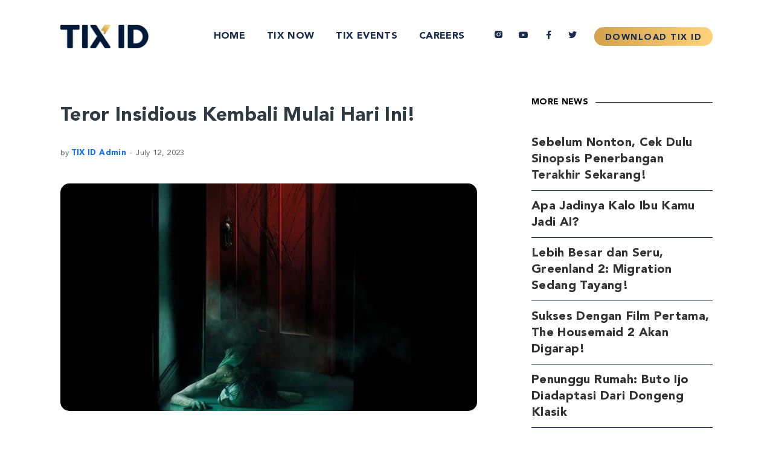

--- FILE ---
content_type: text/html; charset=UTF-8
request_url: https://www.tix.id/teror-insidious-kembali-mulai-hari-ini/
body_size: 14565
content:
<!DOCTYPE html>
<html lang="en-US">
	<head>
		<meta charset="UTF-8" />
		<meta http-equiv="X-UA-Compatible" content="IE=edge">
		<link rel="profile" href="http://gmpg.org/xfn/11" />

		<meta name="viewport" content="width=device-width, initial-scale=1">
		<style>
        #home-event-card {
            height: 490px;
        }

        #home-event-card .wpb_wrapper {
            color: white;
        }
        #home-event-card .wpb_wrapper .event-card__container .swiper-slide a {
            display: flex;
            flex-direction: column;
            gap: 3px;
            border: 1px solid transparent;
        }
        #home-event-card .wpb_wrapper .event-card__backdrop {
            background: linear-gradient(180deg, #1A1D74 0%, #722CA9 49.48%, #722CA9 57.29%, #1A1D74 100%);
            position: absolute;
            width: 100%;
            height: 1200px;
            z-index: -20;
        }
        #home-event-card .wpb_wrapper .event-card--image img {
            width: 100%;
            // height: 195px;
            object-fit: cover;
            aspect-ratio: 16/7;
        }
        #home-event-card .wpb_wrapper .event-card--title {
            margin-top: 15px;
            overflow: hidden;
            display: -webkit-box;
            -webkit-box-orient: vertical;
            -webkit-line-clamp: 2;
        }
        #home-event-card .wpb_wrapper .event-card--location {
            font-size: 10px; 
            overflow: hidden;
            display: -webkit-box;
            -webkit-box-orient: vertical;
            -webkit-line-clamp: 1;
            margin-top: 4px;
        }

        #home-event-card .wpb_wrapper .event-card--start-from {
            font-size: 8px;
        }

        #home-event-card .wpb_wrapper .swiper-button-prev,
        #home-event-card .wpb_wrapper .swiper-button-next {
            z-index: 1000;
            bottom: -5px;
        }
        #home-event-card .wpb_wrapper .swiper-button-prev::after,
        #home-event-card .wpb_wrapper .swiper-button-next::after {
            content: unset;
        }
        #home-event-card .wpb_wrapper .swiper-button-prev svg {
            transform: rotate(180deg);
        }
        #home-event-card .wpb_wrapper .swiper-button-next svg {
            transform: rotate(0);
        }

        .section-home-event-card {
            background: linear-gradient(279.63deg, #722CA8 3.55%, #000247 94.42%);
        }

        .section-home-event-card .wpb_content_element {
            margin-bottom: 175px;
        }

        .section-home-event-card .glide__bullets {
            bottom: 7rem;
        }

        .section-home-event-card .glide__arrow {
            bottom: -15%;
        }

        @media (min-width: 768px) {
            #home-event-card .wpb_wrapper .event-card--location {
                font-size: 0.875rem;
                margin-top: 0;
            }

            #home-event-card .wpb_wrapper .event-card--start-from {
                font-size: 10px;
            }

            #home-event-card {
                height: 605px;
            }

            .section-home-event-card .glide__arrow {
                bottom: 12%;
            }
        }

        .section-home-event-card .glide__bullet--active {
            background-color: white;
        }

    </style><meta name='robots' content='index, follow, max-image-preview:large, max-snippet:-1, max-video-preview:-1' />
	<style>img:is([sizes="auto" i], [sizes^="auto," i]) { contain-intrinsic-size: 3000px 1500px }</style>
	
	<!-- This site is optimized with the Yoast SEO plugin v26.1.1 - https://yoast.com/wordpress/plugins/seo/ -->
	<title>Teror Insidious Kembali Mulai Hari Ini! - Berita film terbaru di TIX ID</title>
	<meta name="description" content="%" />
	<link rel="canonical" href="https://www.tix.id/teror-insidious-kembali-mulai-hari-ini/" />
	<meta property="og:locale" content="en_US" />
	<meta property="og:type" content="article" />
	<meta property="og:title" content="Teror Insidious Kembali Mulai Hari Ini! - Berita film terbaru di TIX ID" />
	<meta property="og:description" content="%" />
	<meta property="og:url" content="https://www.tix.id/teror-insidious-kembali-mulai-hari-ini/" />
	<meta property="og:site_name" content="TIX ID" />
	<meta property="article:publisher" content="https://www.facebook.com/tixid" />
	<meta property="article:published_time" content="2023-07-11T22:52:56+00:00" />
	<meta property="article:modified_time" content="2023-07-21T00:00:10+00:00" />
	<meta property="og:image" content="https://asset.tix.id/wp-content/uploads/2023/07/8cbcfa1c-cd4e-4e9f-a47a-a060e6a7b219.jpeg" />
	<meta property="og:image:width" content="797" />
	<meta property="og:image:height" content="436" />
	<meta property="og:image:type" content="image/jpeg" />
	<meta name="author" content="TIX ID Admin" />
	<meta name="twitter:card" content="summary_large_image" />
	<meta name="twitter:creator" content="@tix_id" />
	<meta name="twitter:site" content="@tix_id" />
	<meta name="twitter:label1" content="Written by" />
	<meta name="twitter:data1" content="TIX ID Admin" />
	<meta name="twitter:label2" content="Est. reading time" />
	<meta name="twitter:data2" content="1 minute" />
	<script type="application/ld+json" class="yoast-schema-graph">{"@context":"https://schema.org","@graph":[{"@type":"Article","@id":"https://www.tix.id/teror-insidious-kembali-mulai-hari-ini/#article","isPartOf":{"@id":"https://www.tix.id/teror-insidious-kembali-mulai-hari-ini/"},"author":{"name":"TIX ID Admin","@id":"https://www.tix.id/#/schema/person/aa916a56e2b3848548001201a597f156"},"headline":"Teror Insidious Kembali Mulai Hari Ini!","datePublished":"2023-07-11T22:52:56+00:00","dateModified":"2023-07-21T00:00:10+00:00","mainEntityOfPage":{"@id":"https://www.tix.id/teror-insidious-kembali-mulai-hari-ini/"},"wordCount":182,"publisher":{"@id":"https://www.tix.id/#organization"},"image":{"@id":"https://www.tix.id/teror-insidious-kembali-mulai-hari-ini/#primaryimage"},"thumbnailUrl":"https://asset.tix.id/wp-content/uploads/2023/07/8cbcfa1c-cd4e-4e9f-a47a-a060e6a7b219.jpeg","articleSection":["TIX Now"],"inLanguage":"en-US"},{"@type":"WebPage","@id":"https://www.tix.id/teror-insidious-kembali-mulai-hari-ini/","url":"https://www.tix.id/teror-insidious-kembali-mulai-hari-ini/","name":"Teror Insidious Kembali Mulai Hari Ini! - Berita film terbaru di TIX ID","isPartOf":{"@id":"https://www.tix.id/#website"},"primaryImageOfPage":{"@id":"https://www.tix.id/teror-insidious-kembali-mulai-hari-ini/#primaryimage"},"image":{"@id":"https://www.tix.id/teror-insidious-kembali-mulai-hari-ini/#primaryimage"},"thumbnailUrl":"https://asset.tix.id/wp-content/uploads/2023/07/8cbcfa1c-cd4e-4e9f-a47a-a060e6a7b219.jpeg","datePublished":"2023-07-11T22:52:56+00:00","dateModified":"2023-07-21T00:00:10+00:00","description":"%","breadcrumb":{"@id":"https://www.tix.id/teror-insidious-kembali-mulai-hari-ini/#breadcrumb"},"inLanguage":"en-US","potentialAction":[{"@type":"ReadAction","target":["https://www.tix.id/teror-insidious-kembali-mulai-hari-ini/"]}]},{"@type":"ImageObject","inLanguage":"en-US","@id":"https://www.tix.id/teror-insidious-kembali-mulai-hari-ini/#primaryimage","url":"https://asset.tix.id/wp-content/uploads/2023/07/8cbcfa1c-cd4e-4e9f-a47a-a060e6a7b219.jpeg","contentUrl":"https://asset.tix.id/wp-content/uploads/2023/07/8cbcfa1c-cd4e-4e9f-a47a-a060e6a7b219.jpeg","width":797,"height":436},{"@type":"BreadcrumbList","@id":"https://www.tix.id/teror-insidious-kembali-mulai-hari-ini/#breadcrumb","itemListElement":[{"@type":"ListItem","position":1,"name":"Home","item":"https://www.tix.id/"},{"@type":"ListItem","position":2,"name":"TIX ID Blog","item":"https://www.tix.id/tix-id-blog/"},{"@type":"ListItem","position":3,"name":"Teror Insidious Kembali Mulai Hari Ini!"}]},{"@type":"WebSite","@id":"https://www.tix.id/#website","url":"https://www.tix.id/","name":"TIX ID","description":"Jadwal film bioskop, tiket konser dan hiburan lengkap Indonesia","publisher":{"@id":"https://www.tix.id/#organization"},"potentialAction":[{"@type":"SearchAction","target":{"@type":"EntryPoint","urlTemplate":"https://www.tix.id/?s={search_term_string}"},"query-input":{"@type":"PropertyValueSpecification","valueRequired":true,"valueName":"search_term_string"}}],"inLanguage":"en-US"},{"@type":"Organization","@id":"https://www.tix.id/#organization","name":"TIX ID","url":"https://www.tix.id/","logo":{"@type":"ImageObject","inLanguage":"en-US","@id":"https://www.tix.id/#/schema/logo/image/","url":"https://asset.tix.id/wp-content/uploads/2021/10/TIXID_logo_blue.png","contentUrl":"https://asset.tix.id/wp-content/uploads/2021/10/TIXID_logo_blue.png","width":437,"height":120,"caption":"TIX ID"},"image":{"@id":"https://www.tix.id/#/schema/logo/image/"},"sameAs":["https://www.facebook.com/tixid","https://x.com/tix_id","https://www.instagram.com/tix_id/","https://www.youtube.com/channel/UCYGNyFmMNvmFQejgQKuGBNQ","https://www.tiktok.com/@tix_id"]},{"@type":"Person","@id":"https://www.tix.id/#/schema/person/aa916a56e2b3848548001201a597f156","name":"TIX ID Admin","sameAs":["https://www.tix.id"]}]}</script>
	<!-- / Yoast SEO plugin. -->


<link rel='dns-prefetch' href='//www.tix.id' />
<link rel='dns-prefetch' href='//cdn.jsdelivr.net' />
<link rel='dns-prefetch' href='//maps.googleapis.com' />
<link rel='dns-prefetch' href='//www.googletagmanager.com' />
<link rel='dns-prefetch' href='//use.typekit.net' />
<link rel='stylesheet' id='wp-block-library-css' href='https://asset.tix.id/wp-includes/css/dist/block-library/style.min.css.gzip?ver=a71b50e2a305e7d32be381746495b7f0' type='text/css' media='all' />
<style id='wp-block-library-theme-inline-css' type='text/css'>
.wp-block-audio :where(figcaption){color:#555;font-size:13px;text-align:center}.is-dark-theme .wp-block-audio :where(figcaption){color:#ffffffa6}.wp-block-audio{margin:0 0 1em}.wp-block-code{border:1px solid #ccc;border-radius:4px;font-family:Menlo,Consolas,monaco,monospace;padding:.8em 1em}.wp-block-embed :where(figcaption){color:#555;font-size:13px;text-align:center}.is-dark-theme .wp-block-embed :where(figcaption){color:#ffffffa6}.wp-block-embed{margin:0 0 1em}.blocks-gallery-caption{color:#555;font-size:13px;text-align:center}.is-dark-theme .blocks-gallery-caption{color:#ffffffa6}:root :where(.wp-block-image figcaption){color:#555;font-size:13px;text-align:center}.is-dark-theme :root :where(.wp-block-image figcaption){color:#ffffffa6}.wp-block-image{margin:0 0 1em}.wp-block-pullquote{border-bottom:4px solid;border-top:4px solid;color:currentColor;margin-bottom:1.75em}.wp-block-pullquote cite,.wp-block-pullquote footer,.wp-block-pullquote__citation{color:currentColor;font-size:.8125em;font-style:normal;text-transform:uppercase}.wp-block-quote{border-left:.25em solid;margin:0 0 1.75em;padding-left:1em}.wp-block-quote cite,.wp-block-quote footer{color:currentColor;font-size:.8125em;font-style:normal;position:relative}.wp-block-quote:where(.has-text-align-right){border-left:none;border-right:.25em solid;padding-left:0;padding-right:1em}.wp-block-quote:where(.has-text-align-center){border:none;padding-left:0}.wp-block-quote.is-large,.wp-block-quote.is-style-large,.wp-block-quote:where(.is-style-plain){border:none}.wp-block-search .wp-block-search__label{font-weight:700}.wp-block-search__button{border:1px solid #ccc;padding:.375em .625em}:where(.wp-block-group.has-background){padding:1.25em 2.375em}.wp-block-separator.has-css-opacity{opacity:.4}.wp-block-separator{border:none;border-bottom:2px solid;margin-left:auto;margin-right:auto}.wp-block-separator.has-alpha-channel-opacity{opacity:1}.wp-block-separator:not(.is-style-wide):not(.is-style-dots){width:100px}.wp-block-separator.has-background:not(.is-style-dots){border-bottom:none;height:1px}.wp-block-separator.has-background:not(.is-style-wide):not(.is-style-dots){height:2px}.wp-block-table{margin:0 0 1em}.wp-block-table td,.wp-block-table th{word-break:normal}.wp-block-table :where(figcaption){color:#555;font-size:13px;text-align:center}.is-dark-theme .wp-block-table :where(figcaption){color:#ffffffa6}.wp-block-video :where(figcaption){color:#555;font-size:13px;text-align:center}.is-dark-theme .wp-block-video :where(figcaption){color:#ffffffa6}.wp-block-video{margin:0 0 1em}:root :where(.wp-block-template-part.has-background){margin-bottom:0;margin-top:0;padding:1.25em 2.375em}
</style>
<style id='classic-theme-styles-inline-css' type='text/css'>
/*! This file is auto-generated */
.wp-block-button__link{color:#fff;background-color:#32373c;border-radius:9999px;box-shadow:none;text-decoration:none;padding:calc(.667em + 2px) calc(1.333em + 2px);font-size:1.125em}.wp-block-file__button{background:#32373c;color:#fff;text-decoration:none}
</style>
<style id='meta-box-submission-form-style-inline-css' type='text/css'>


</style>
<style id='meta-box-user-dashboard-style-inline-css' type='text/css'>


</style>
<style id='global-styles-inline-css' type='text/css'>
:root{--wp--preset--aspect-ratio--square: 1;--wp--preset--aspect-ratio--4-3: 4/3;--wp--preset--aspect-ratio--3-4: 3/4;--wp--preset--aspect-ratio--3-2: 3/2;--wp--preset--aspect-ratio--2-3: 2/3;--wp--preset--aspect-ratio--16-9: 16/9;--wp--preset--aspect-ratio--9-16: 9/16;--wp--preset--color--black: #000000;--wp--preset--color--cyan-bluish-gray: #abb8c3;--wp--preset--color--white: #ffffff;--wp--preset--color--pale-pink: #f78da7;--wp--preset--color--vivid-red: #cf2e2e;--wp--preset--color--luminous-vivid-orange: #ff6900;--wp--preset--color--luminous-vivid-amber: #fcb900;--wp--preset--color--light-green-cyan: #7bdcb5;--wp--preset--color--vivid-green-cyan: #00d084;--wp--preset--color--pale-cyan-blue: #8ed1fc;--wp--preset--color--vivid-cyan-blue: #0693e3;--wp--preset--color--vivid-purple: #9b51e0;--wp--preset--gradient--vivid-cyan-blue-to-vivid-purple: linear-gradient(135deg,rgba(6,147,227,1) 0%,rgb(155,81,224) 100%);--wp--preset--gradient--light-green-cyan-to-vivid-green-cyan: linear-gradient(135deg,rgb(122,220,180) 0%,rgb(0,208,130) 100%);--wp--preset--gradient--luminous-vivid-amber-to-luminous-vivid-orange: linear-gradient(135deg,rgba(252,185,0,1) 0%,rgba(255,105,0,1) 100%);--wp--preset--gradient--luminous-vivid-orange-to-vivid-red: linear-gradient(135deg,rgba(255,105,0,1) 0%,rgb(207,46,46) 100%);--wp--preset--gradient--very-light-gray-to-cyan-bluish-gray: linear-gradient(135deg,rgb(238,238,238) 0%,rgb(169,184,195) 100%);--wp--preset--gradient--cool-to-warm-spectrum: linear-gradient(135deg,rgb(74,234,220) 0%,rgb(151,120,209) 20%,rgb(207,42,186) 40%,rgb(238,44,130) 60%,rgb(251,105,98) 80%,rgb(254,248,76) 100%);--wp--preset--gradient--blush-light-purple: linear-gradient(135deg,rgb(255,206,236) 0%,rgb(152,150,240) 100%);--wp--preset--gradient--blush-bordeaux: linear-gradient(135deg,rgb(254,205,165) 0%,rgb(254,45,45) 50%,rgb(107,0,62) 100%);--wp--preset--gradient--luminous-dusk: linear-gradient(135deg,rgb(255,203,112) 0%,rgb(199,81,192) 50%,rgb(65,88,208) 100%);--wp--preset--gradient--pale-ocean: linear-gradient(135deg,rgb(255,245,203) 0%,rgb(182,227,212) 50%,rgb(51,167,181) 100%);--wp--preset--gradient--electric-grass: linear-gradient(135deg,rgb(202,248,128) 0%,rgb(113,206,126) 100%);--wp--preset--gradient--midnight: linear-gradient(135deg,rgb(2,3,129) 0%,rgb(40,116,252) 100%);--wp--preset--font-size--small: 13px;--wp--preset--font-size--medium: 20px;--wp--preset--font-size--large: 36px;--wp--preset--font-size--x-large: 42px;--wp--preset--spacing--20: 0.44rem;--wp--preset--spacing--30: 0.67rem;--wp--preset--spacing--40: 1rem;--wp--preset--spacing--50: 1.5rem;--wp--preset--spacing--60: 2.25rem;--wp--preset--spacing--70: 3.38rem;--wp--preset--spacing--80: 5.06rem;--wp--preset--shadow--natural: 6px 6px 9px rgba(0, 0, 0, 0.2);--wp--preset--shadow--deep: 12px 12px 50px rgba(0, 0, 0, 0.4);--wp--preset--shadow--sharp: 6px 6px 0px rgba(0, 0, 0, 0.2);--wp--preset--shadow--outlined: 6px 6px 0px -3px rgba(255, 255, 255, 1), 6px 6px rgba(0, 0, 0, 1);--wp--preset--shadow--crisp: 6px 6px 0px rgba(0, 0, 0, 1);}:where(.is-layout-flex){gap: 0.5em;}:where(.is-layout-grid){gap: 0.5em;}body .is-layout-flex{display: flex;}.is-layout-flex{flex-wrap: wrap;align-items: center;}.is-layout-flex > :is(*, div){margin: 0;}body .is-layout-grid{display: grid;}.is-layout-grid > :is(*, div){margin: 0;}:where(.wp-block-columns.is-layout-flex){gap: 2em;}:where(.wp-block-columns.is-layout-grid){gap: 2em;}:where(.wp-block-post-template.is-layout-flex){gap: 1.25em;}:where(.wp-block-post-template.is-layout-grid){gap: 1.25em;}.has-black-color{color: var(--wp--preset--color--black) !important;}.has-cyan-bluish-gray-color{color: var(--wp--preset--color--cyan-bluish-gray) !important;}.has-white-color{color: var(--wp--preset--color--white) !important;}.has-pale-pink-color{color: var(--wp--preset--color--pale-pink) !important;}.has-vivid-red-color{color: var(--wp--preset--color--vivid-red) !important;}.has-luminous-vivid-orange-color{color: var(--wp--preset--color--luminous-vivid-orange) !important;}.has-luminous-vivid-amber-color{color: var(--wp--preset--color--luminous-vivid-amber) !important;}.has-light-green-cyan-color{color: var(--wp--preset--color--light-green-cyan) !important;}.has-vivid-green-cyan-color{color: var(--wp--preset--color--vivid-green-cyan) !important;}.has-pale-cyan-blue-color{color: var(--wp--preset--color--pale-cyan-blue) !important;}.has-vivid-cyan-blue-color{color: var(--wp--preset--color--vivid-cyan-blue) !important;}.has-vivid-purple-color{color: var(--wp--preset--color--vivid-purple) !important;}.has-black-background-color{background-color: var(--wp--preset--color--black) !important;}.has-cyan-bluish-gray-background-color{background-color: var(--wp--preset--color--cyan-bluish-gray) !important;}.has-white-background-color{background-color: var(--wp--preset--color--white) !important;}.has-pale-pink-background-color{background-color: var(--wp--preset--color--pale-pink) !important;}.has-vivid-red-background-color{background-color: var(--wp--preset--color--vivid-red) !important;}.has-luminous-vivid-orange-background-color{background-color: var(--wp--preset--color--luminous-vivid-orange) !important;}.has-luminous-vivid-amber-background-color{background-color: var(--wp--preset--color--luminous-vivid-amber) !important;}.has-light-green-cyan-background-color{background-color: var(--wp--preset--color--light-green-cyan) !important;}.has-vivid-green-cyan-background-color{background-color: var(--wp--preset--color--vivid-green-cyan) !important;}.has-pale-cyan-blue-background-color{background-color: var(--wp--preset--color--pale-cyan-blue) !important;}.has-vivid-cyan-blue-background-color{background-color: var(--wp--preset--color--vivid-cyan-blue) !important;}.has-vivid-purple-background-color{background-color: var(--wp--preset--color--vivid-purple) !important;}.has-black-border-color{border-color: var(--wp--preset--color--black) !important;}.has-cyan-bluish-gray-border-color{border-color: var(--wp--preset--color--cyan-bluish-gray) !important;}.has-white-border-color{border-color: var(--wp--preset--color--white) !important;}.has-pale-pink-border-color{border-color: var(--wp--preset--color--pale-pink) !important;}.has-vivid-red-border-color{border-color: var(--wp--preset--color--vivid-red) !important;}.has-luminous-vivid-orange-border-color{border-color: var(--wp--preset--color--luminous-vivid-orange) !important;}.has-luminous-vivid-amber-border-color{border-color: var(--wp--preset--color--luminous-vivid-amber) !important;}.has-light-green-cyan-border-color{border-color: var(--wp--preset--color--light-green-cyan) !important;}.has-vivid-green-cyan-border-color{border-color: var(--wp--preset--color--vivid-green-cyan) !important;}.has-pale-cyan-blue-border-color{border-color: var(--wp--preset--color--pale-cyan-blue) !important;}.has-vivid-cyan-blue-border-color{border-color: var(--wp--preset--color--vivid-cyan-blue) !important;}.has-vivid-purple-border-color{border-color: var(--wp--preset--color--vivid-purple) !important;}.has-vivid-cyan-blue-to-vivid-purple-gradient-background{background: var(--wp--preset--gradient--vivid-cyan-blue-to-vivid-purple) !important;}.has-light-green-cyan-to-vivid-green-cyan-gradient-background{background: var(--wp--preset--gradient--light-green-cyan-to-vivid-green-cyan) !important;}.has-luminous-vivid-amber-to-luminous-vivid-orange-gradient-background{background: var(--wp--preset--gradient--luminous-vivid-amber-to-luminous-vivid-orange) !important;}.has-luminous-vivid-orange-to-vivid-red-gradient-background{background: var(--wp--preset--gradient--luminous-vivid-orange-to-vivid-red) !important;}.has-very-light-gray-to-cyan-bluish-gray-gradient-background{background: var(--wp--preset--gradient--very-light-gray-to-cyan-bluish-gray) !important;}.has-cool-to-warm-spectrum-gradient-background{background: var(--wp--preset--gradient--cool-to-warm-spectrum) !important;}.has-blush-light-purple-gradient-background{background: var(--wp--preset--gradient--blush-light-purple) !important;}.has-blush-bordeaux-gradient-background{background: var(--wp--preset--gradient--blush-bordeaux) !important;}.has-luminous-dusk-gradient-background{background: var(--wp--preset--gradient--luminous-dusk) !important;}.has-pale-ocean-gradient-background{background: var(--wp--preset--gradient--pale-ocean) !important;}.has-electric-grass-gradient-background{background: var(--wp--preset--gradient--electric-grass) !important;}.has-midnight-gradient-background{background: var(--wp--preset--gradient--midnight) !important;}.has-small-font-size{font-size: var(--wp--preset--font-size--small) !important;}.has-medium-font-size{font-size: var(--wp--preset--font-size--medium) !important;}.has-large-font-size{font-size: var(--wp--preset--font-size--large) !important;}.has-x-large-font-size{font-size: var(--wp--preset--font-size--x-large) !important;}
:where(.wp-block-post-template.is-layout-flex){gap: 1.25em;}:where(.wp-block-post-template.is-layout-grid){gap: 1.25em;}
:where(.wp-block-columns.is-layout-flex){gap: 2em;}:where(.wp-block-columns.is-layout-grid){gap: 2em;}
:root :where(.wp-block-pullquote){font-size: 1.5em;line-height: 1.6;}
</style>
<link rel='stylesheet' id='image-hover-effects-css-css' href='https://asset.tix.id/wp-content/plugins/mega-addons-for-visual-composer/css/ihover.css.gzip?ver=a71b50e2a305e7d32be381746495b7f0' type='text/css' media='all' />
<link rel='stylesheet' id='style-css-css' href='https://asset.tix.id/wp-content/plugins/mega-addons-for-visual-composer/css/style.css.gzip?ver=a71b50e2a305e7d32be381746495b7f0' type='text/css' media='all' />
<link rel='stylesheet' id='font-awesome-latest-css' href='https://asset.tix.id/wp-content/plugins/mega-addons-for-visual-composer/css/font-awesome/css/all.css.gzip?ver=a71b50e2a305e7d32be381746495b7f0' type='text/css' media='all' />
<link rel='stylesheet' id='fancybox-css' href='https://asset.tix.id/wp-content/themes/noxe/includes/assets/css/fancybox.min.css.gzip?ver=a71b50e2a305e7d32be381746495b7f0' type='text/css' media='all' />
<link rel='stylesheet' id='noxe-google-maps-css' href='https://asset.tix.id/wp-content/themes/noxe/includes/assets/css/gt-google-maps.min.css.gzip?ver=a71b50e2a305e7d32be381746495b7f0' type='text/css' media='all' />
<link rel='stylesheet' id='foundation-css' href='https://asset.tix.id/wp-content/themes/noxe/includes/assets/css/foundation.min.css.gzip?ver=a71b50e2a305e7d32be381746495b7f0' type='text/css' media='all' />
<link rel='stylesheet' id='swiper-css' href='https://asset.tix.id/wp-content/themes/noxe/includes/assets/css/swiper.min.css.gzip?ver=a71b50e2a305e7d32be381746495b7f0' type='text/css' media='all' />
<link rel='stylesheet' id='fontawesome-css' href='https://asset.tix.id/wp-content/themes/noxe/includes/assets/css/fontawesome.min.css.gzip?ver=a71b50e2a305e7d32be381746495b7f0' type='text/css' media='all' />
<link rel='stylesheet' id='selectize-css' href='https://asset.tix.id/wp-content/themes/noxe/includes/assets/css/selectize.min.css.gzip?ver=a71b50e2a305e7d32be381746495b7f0' type='text/css' media='all' />
<link rel='stylesheet' id='simplebar-css' href='https://asset.tix.id/wp-content/themes/noxe/includes/assets/css/simplebar.min.css.gzip?ver=a71b50e2a305e7d32be381746495b7f0' type='text/css' media='all' />
<link rel='stylesheet' id='justifiedGallery-css' href='https://asset.tix.id/wp-content/themes/noxe/includes/assets/css/justifiedGallery.min.css.gzip?ver=a71b50e2a305e7d32be381746495b7f0' type='text/css' media='all' />
<link rel='stylesheet' id='noxe-theme-css' href='https://asset.tix.id/wp-content/themes/noxe/includes/assets/css/gt-style.min.css.gzip?ver=a71b50e2a305e7d32be381746495b7f0' type='text/css' media='all' />
<link rel='stylesheet' id='noxe-social-media-css' href='https://asset.tix.id/wp-content/themes/noxe/includes/assets/css/gt-social-media.min.css.gzip?ver=a71b50e2a305e7d32be381746495b7f0' type='text/css' media='all' />
<link rel='stylesheet' id='noxe-css' href='https://asset.tix.id/wp-content/themes/noxe-child/style.css.gzip?ver=a71b50e2a305e7d32be381746495b7f0' type='text/css' media='all' />
<link rel='stylesheet' id='noxe-custom-css' href='https://asset.tix.id/wp-content/themes/noxe/includes/assets/css/custom.css.gzip?ver=1.0.0' type='text/css' media='all' />
<style id='noxe-custom-inline-css' type='text/css'>
:root{--gt-main-primary-color: #000000;}:root{--gt-size-woo-text-default: 16px;}@media (min-width: 1200px) {.gt-item-subpage-hero.gt-style-1{padding-top:180px;}}@media (min-width: 1200px) {.gt-title-bar.gt-style-1{padding-top:350px;}}@media (min-width: 1200px) {.gt-title-bar.gt-style-2{padding-top:170px;}}@media (min-width: 1200px) {.gt-title-bar.gt-style-2{padding-top:170px;}}
body{font-family: 'paralucent';}
</style>
<link rel='stylesheet' id='noxe-default-fonts-css' href='https://use.typekit.net/oek3jfu.css?ver=1.0.0' type='text/css' media='all' />
<link rel='stylesheet' id='noxe-style-css' href='https://asset.tix.id/wp-content/themes/noxe/style.css.gzip?ver=a71b50e2a305e7d32be381746495b7f0' type='text/css' media='all' />
<link rel='stylesheet' id='noxe-child-style-x-css' href='https://cdn.jsdelivr.net/npm/bootstrap@5.1.3/dist/css/bootstrap.min.css?ver=a71b50e2a305e7d32be381746495b7f0' type='text/css' media='all' />
<link rel='stylesheet' id='glide-style-1-css' href='https://asset.tix.id/wp-content/themes/noxe-child/lib/glide-3.4.1/dist/css/glide.core.min.css.gzip?ver=8643757ead3e545f68c8c18effb2ad88' type='text/css' media='all' />
<link rel='stylesheet' id='glide-style-2-css' href='https://asset.tix.id/wp-content/themes/noxe-child/lib/glide-3.4.1/dist/css/glide.theme.min.css.gzip?ver=8643757ead3e545f68c8c18effb2ad88' type='text/css' media='all' />
<link rel='stylesheet' id='glide-style-3-css' href='https://asset.tix.id/wp-content/themes/noxe-child/lib/modal-video-master/css/modal-video.min.css.gzip?ver=8643757ead3e545f68c8c18effb2ad88' type='text/css' media='all' />
<link rel='stylesheet' id='noxe-child-style-css' href='https://asset.tix.id/wp-content/themes/noxe-child/style.css.gzip?ver=8643757ead3e545f68c8c18effb2ad88' type='text/css' media='all' />
<link rel='stylesheet' id='noxe-child-style-custom-css' href='https://asset.tix.id/wp-content/themes/noxe-child/tixid.css.gzip?ver=8643757ead3e545f68c8c18effb2ad88' type='text/css' media='all' />
<script type="text/javascript" src="https://asset.tix.id/wp-includes/js/jquery/jquery.min.js.gzip?ver=3.7.1" id="jquery-core-js"></script>
<script type="text/javascript" src="https://asset.tix.id/wp-includes/js/jquery/jquery-migrate.min.js.gzip?ver=3.4.1" id="jquery-migrate-js"></script>
<script type="text/javascript" src="https://cdn.jsdelivr.net/npm/bootstrap@5.1.3/dist/js/bootstrap.bundle.min.js?ver=a71b50e2a305e7d32be381746495b7f0" id="custom-script-1-js"></script>
<script type="text/javascript" src="https://asset.tix.id/wp-content/themes/noxe-child/lib/glide-3.4.1/dist/glide.min.js.gzip?ver=a71b50e2a305e7d32be381746495b7f0" id="custom-script-2-js"></script>
<script type="text/javascript" src="https://asset.tix.id/wp-content/themes/noxe-child/lib/modal-video-master/js/jquery-modal-video.min.js.gzip?ver=a71b50e2a305e7d32be381746495b7f0" id="custom-script-3-js"></script>
<script type="text/javascript" src="https://asset.tix.id/wp-content/themes/noxe-child/tixid.js.gzip?ver=8643757ead3e545f68c8c18effb2ad88" id="custom-script-4-js"></script>

<!-- Google tag (gtag.js) snippet added by Site Kit -->
<!-- Google Analytics snippet added by Site Kit -->
<script type="text/javascript" src="https://www.googletagmanager.com/gtag/js?id=G-HZMY0VC7VL" id="google_gtagjs-js" async></script>
<script type="text/javascript" id="google_gtagjs-js-after">
/* <![CDATA[ */
window.dataLayer = window.dataLayer || [];function gtag(){dataLayer.push(arguments);}
gtag("set","linker",{"domains":["www.tix.id"]});
gtag("js", new Date());
gtag("set", "developer_id.dZTNiMT", true);
gtag("config", "G-HZMY0VC7VL", {"googlesitekit_post_type":"post","googlesitekit_post_author":"TIX ID Admin","googlesitekit_post_date":"20230712"});
/* ]]> */
</script>
<script></script><meta name="generator" content="Site Kit by Google 1.163.0" /><link rel="pingback" href="https://www.tix.id/xmlrpc.php"><style type="text/css">.recentcomments a{display:inline !important;padding:0 !important;margin:0 !important;}</style><meta name="generator" content="Powered by WPBakery Page Builder - drag and drop page builder for WordPress."/>
<style type="text/css" id="custom-background-css">
body.custom-background { background-color: #ffffff; }
</style>
	<meta name="generator" content="Powered by Slider Revolution 6.6.16 - responsive, Mobile-Friendly Slider Plugin for WordPress with comfortable drag and drop interface." />
<link rel="icon" href="https://asset.tix.id/wp-content/uploads/2021/10/img-cinema-location-pin.png" sizes="32x32" />
<link rel="icon" href="https://asset.tix.id/wp-content/uploads/2021/10/img-cinema-location-pin.png" sizes="192x192" />
<link rel="apple-touch-icon" href="https://asset.tix.id/wp-content/uploads/2021/10/img-cinema-location-pin.png" />
<meta name="msapplication-TileImage" content="https://asset.tix.id/wp-content/uploads/2021/10/img-cinema-location-pin.png" />
<script>function setREVStartSize(e){
			//window.requestAnimationFrame(function() {
				window.RSIW = window.RSIW===undefined ? window.innerWidth : window.RSIW;
				window.RSIH = window.RSIH===undefined ? window.innerHeight : window.RSIH;
				try {
					var pw = document.getElementById(e.c).parentNode.offsetWidth,
						newh;
					pw = pw===0 || isNaN(pw) || (e.l=="fullwidth" || e.layout=="fullwidth") ? window.RSIW : pw;
					e.tabw = e.tabw===undefined ? 0 : parseInt(e.tabw);
					e.thumbw = e.thumbw===undefined ? 0 : parseInt(e.thumbw);
					e.tabh = e.tabh===undefined ? 0 : parseInt(e.tabh);
					e.thumbh = e.thumbh===undefined ? 0 : parseInt(e.thumbh);
					e.tabhide = e.tabhide===undefined ? 0 : parseInt(e.tabhide);
					e.thumbhide = e.thumbhide===undefined ? 0 : parseInt(e.thumbhide);
					e.mh = e.mh===undefined || e.mh=="" || e.mh==="auto" ? 0 : parseInt(e.mh,0);
					if(e.layout==="fullscreen" || e.l==="fullscreen")
						newh = Math.max(e.mh,window.RSIH);
					else{
						e.gw = Array.isArray(e.gw) ? e.gw : [e.gw];
						for (var i in e.rl) if (e.gw[i]===undefined || e.gw[i]===0) e.gw[i] = e.gw[i-1];
						e.gh = e.el===undefined || e.el==="" || (Array.isArray(e.el) && e.el.length==0)? e.gh : e.el;
						e.gh = Array.isArray(e.gh) ? e.gh : [e.gh];
						for (var i in e.rl) if (e.gh[i]===undefined || e.gh[i]===0) e.gh[i] = e.gh[i-1];
											
						var nl = new Array(e.rl.length),
							ix = 0,
							sl;
						e.tabw = e.tabhide>=pw ? 0 : e.tabw;
						e.thumbw = e.thumbhide>=pw ? 0 : e.thumbw;
						e.tabh = e.tabhide>=pw ? 0 : e.tabh;
						e.thumbh = e.thumbhide>=pw ? 0 : e.thumbh;
						for (var i in e.rl) nl[i] = e.rl[i]<window.RSIW ? 0 : e.rl[i];
						sl = nl[0];
						for (var i in nl) if (sl>nl[i] && nl[i]>0) { sl = nl[i]; ix=i;}
						var m = pw>(e.gw[ix]+e.tabw+e.thumbw) ? 1 : (pw-(e.tabw+e.thumbw)) / (e.gw[ix]);
						newh =  (e.gh[ix] * m) + (e.tabh + e.thumbh);
					}
					var el = document.getElementById(e.c);
					if (el!==null && el) el.style.height = newh+"px";
					el = document.getElementById(e.c+"_wrapper");
					if (el!==null && el) {
						el.style.height = newh+"px";
						el.style.display = "block";
					}
				} catch(e){
					console.log("Failure at Presize of Slider:" + e)
				}
			//});
		  };</script>
<style id="kirki-inline-styles">.gt-off-canvas.gt-style-1 .gt-image{background:#111111;background-color:#111111;background-position:center center;background-attachment:scroll;-webkit-background-size:cover;-moz-background-size:cover;-ms-background-size:cover;-o-background-size:cover;background-size:cover;}html{font-size:16px;line-height:1.4;color:#000000;}body{font-size:1rem;letter-spacing:0.35px;line-height:1.4;color:#000000;}.gt-title-bar.gt-style-1, .gt-title-bar.gt-style-1.gt-dark, .gt-title-overview.gt-style-1 .gt-cover, .gt-item-subpage-hero.gt-style-1, .gt-name-overview.gt-style-1 .gt-cover{background-image:url("https://demo.gloriathemes.com/noxe/demo/wp-content/uploads/2020/02/title-bar-background.jpg");background-position:center center;background-attachment:scroll;-webkit-background-size:cover;-moz-background-size:cover;-ms-background-size:cover;-o-background-size:cover;background-size:cover;}.gt-title-bar.gt-style-1:before, .gt-title-overview.gt-style-1 .gt-cover:before, .gt-item-subpage-hero.gt-style-1:before, .gt-name-overview.gt-style-1 .gt-cover:before{background:rgba(0,0,0,0.65);background-color:rgba(0,0,0,0.65);}</style><noscript><style> .wpb_animate_when_almost_visible { opacity: 1; }</style></noscript>
	</head>
	<body class="wp-singular post-template-default single single-post postid-72549 single-format-standard custom-background wp-embed-responsive wp-theme-noxe wp-child-theme-noxe-child noxe-theme wpb-js-composer js-comp-ver-7.3 vc_responsive">

		
		
		<header class="gt-header gt-desktop-header gt-style-1 gt-light gt-absolute"><div class="gt-flex-container-full"><div class="gt-item-group"><div class="gt-item gt-logo"><a href="https://www.tix.id/"><img width="146" height="40" src="https://asset.tix.id/wp-content/uploads/2021/10/TIXID_logo_blue-300x82.png" class="attachment-146x40 size-146x40" alt="TIX ID" decoding="async" srcset="https://asset.tix.id/wp-content/uploads/2021/10/TIXID_logo_blue-300x82.png 300w, https://asset.tix.id/wp-content/uploads/2021/10/TIXID_logo_blue.png 437w" sizes="(max-width: 146px) 100vw, 146px" /></a></div></div><div class="gt-item-group"><div class="gt-item gt-menu"><ul id="menu-main-menu-tix" class="gt-nav-menu"><li id="menu-item-3608" class="menu-item menu-item-type-post_type menu-item-object-page menu-item-home menu-item-3608"><a data-title="Home" href="https://www.tix.id/">Home</a></li>
<li id="menu-item-13272" class="menu-item menu-item-type-post_type menu-item-object-page menu-item-13272"><a data-title="TIX Now" href="https://www.tix.id/tix-now/">TIX Now</a></li>
<li id="menu-item-71789" class="entry-point-tix menu-item menu-item-type-custom menu-item-object-custom menu-item-71789"><a data-title="TIX Events" href="https://www.tix.id/tix-events/">TIX Events</a></li>
<li id="menu-item-3777" class="menu-item menu-item-type-post_type menu-item-object-page menu-item-3777"><a data-title="Careers" href="https://www.tix.id/career/">Careers</a></li>
</ul></div><div class="gt-item gt-social"><div class="gt-social-links gt-style-1 gt-light gt-size-m"><ul><li><a href="https://www.instagram.com/tix_id" target="_blank" class="gt-instagram"><i class="fa-brands fa-instagram"></i></a></li><li><a href="https://www.youtube.com/c/TIXIDapp" target="_blank" class="gt-youtube"><i class="fa-brands fa-youtube"></i></a></li><li><a href="https://www.facebook.com/tixid" target="_blank" class="gt-facebook"><i class="fa-brands fa-facebook-f"></i></a></li><li><a href="https://twitter.com/tix_id" target="_blank" class="gt-twitter"><i class="fa-brands fa-twitter"></i></a></li><li><a href="https://s.tix.id/59j5" target="_self" class="gt-link-1"><i class="fa-solid fa-link"></i></a></li></ul></div></div></div></div></header>
		<header class="gt-header gt-desktop-header gt-style-1 gt-fixed gt-sticky-header gt-light"><div class="gt-flex-container-full"><div class="gt-item-group"><div class="gt-item gt-logo"><a href="https://www.tix.id/"><img width="146" height="40" src="https://asset.tix.id/wp-content/uploads/2021/10/TIXID_logo_blue-300x82.png" class="attachment-146x40 size-146x40" alt="TIX ID" decoding="async" srcset="https://asset.tix.id/wp-content/uploads/2021/10/TIXID_logo_blue-300x82.png 300w, https://asset.tix.id/wp-content/uploads/2021/10/TIXID_logo_blue.png 437w" sizes="(max-width: 146px) 100vw, 146px" /></a></div></div><div class="gt-item-group"><div class="gt-item gt-menu"><ul id="menu-main-menu-tix-1" class="gt-nav-menu"><li class="menu-item menu-item-type-post_type menu-item-object-page menu-item-home menu-item-3608"><a data-title="Home" href="https://www.tix.id/">Home</a></li>
<li class="menu-item menu-item-type-post_type menu-item-object-page menu-item-13272"><a data-title="TIX Now" href="https://www.tix.id/tix-now/">TIX Now</a></li>
<li class="entry-point-tix menu-item menu-item-type-custom menu-item-object-custom menu-item-71789"><a data-title="TIX Events" href="https://www.tix.id/tix-events/">TIX Events</a></li>
<li class="menu-item menu-item-type-post_type menu-item-object-page menu-item-3777"><a data-title="Careers" href="https://www.tix.id/career/">Careers</a></li>
</ul></div><div class="gt-item gt-social"><div class="gt-social-links gt-style-1 gt-light gt-size-m"><ul><li><a href="https://www.instagram.com/tix_id" target="_blank" class="gt-instagram"><i class="fa-brands fa-instagram"></i></a></li><li><a href="https://www.youtube.com/c/TIXIDapp" target="_blank" class="gt-youtube"><i class="fa-brands fa-youtube"></i></a></li><li><a href="https://www.facebook.com/tixid" target="_blank" class="gt-facebook"><i class="fa-brands fa-facebook-f"></i></a></li><li><a href="https://twitter.com/tix_id" target="_blank" class="gt-twitter"><i class="fa-brands fa-twitter"></i></a></li><li><a href="https://s.tix.id/59j5" target="_self" class="gt-link-1"><i class="fa-solid fa-link"></i></a></li></ul></div></div></div></div></header>
		<header class="gt-header gt-mobile-header gt-m-style-1 gt-light gt-standard"><div class="gt-flex-container-full"><div class="gt-item-group"><div class="gt-item gt-off-canvas-icon gt-linked-item" data-toggle="gt-off-canvas"><svg xmlns="http://www.w3.org/2000/svg" width="24" height="24" viewBox="0 0 24 24" fill="none" stroke="currentColor" stroke-width="2" stroke-linecap="round" stroke-linejoin="round" class="feather feather-menu"><line x1="3" y1="12" x2="21" y2="12"></line><line x1="3" y1="6" x2="21" y2="6"></line><line x1="3" y1="18" x2="21" y2="18"></line></svg></div><div class="gt-item gt-logo"><a href="https://www.tix.id/"><img width="73" height="20" src="https://asset.tix.id/wp-content/uploads/2021/10/TIXID_logo_blue-300x82.png" class="attachment-73x20 size-73x20" alt="TIX ID" decoding="async" srcset="https://asset.tix.id/wp-content/uploads/2021/10/TIXID_logo_blue-300x82.png 300w, https://asset.tix.id/wp-content/uploads/2021/10/TIXID_logo_blue-415x120.png 415w, https://asset.tix.id/wp-content/uploads/2021/10/TIXID_logo_blue.png 437w" sizes="(max-width: 73px) 100vw, 73px" /></a></div></div><div class="gt-item-group"><div class="gt-item gt-search gt-linked-item" data-toggle="gt-search-popup"><svg xmlns="http://www.w3.org/2000/svg" width="23" height="23" viewBox="0 0 24 24" fill="none" stroke="currentColor" stroke-width="2" stroke-linecap="round" stroke-linejoin="round" class="feather feather-search"><circle cx="11" cy="11" r="8"></circle><line x1="21" y1="21" x2="16.65" y2="16.65"></line></svg></div></div></div></header>
		<header class="gt-header gt-mobile-header gt-m-style-1 gt-light gt-fixed gt-sticky-mobile-header"><div class="gt-flex-container-full"><div class="gt-item-group"><div class="gt-item gt-off-canvas-icon gt-linked-item" data-toggle="gt-off-canvas"><svg xmlns="http://www.w3.org/2000/svg" width="24" height="24" viewBox="0 0 24 24" fill="none" stroke="currentColor" stroke-width="2" stroke-linecap="round" stroke-linejoin="round" class="feather feather-menu"><line x1="3" y1="12" x2="21" y2="12"></line><line x1="3" y1="6" x2="21" y2="6"></line><line x1="3" y1="18" x2="21" y2="18"></line></svg></div><div class="gt-item gt-logo"><a href="https://www.tix.id/"><img width="73" height="20" src="https://asset.tix.id/wp-content/uploads/2021/10/TIXID_logo_blue-300x82.png" class="attachment-73x20 size-73x20" alt="TIX ID" decoding="async" srcset="https://asset.tix.id/wp-content/uploads/2021/10/TIXID_logo_blue-300x82.png 300w, https://asset.tix.id/wp-content/uploads/2021/10/TIXID_logo_blue-415x120.png 415w, https://asset.tix.id/wp-content/uploads/2021/10/TIXID_logo_blue.png 437w" sizes="(max-width: 73px) 100vw, 73px" /></a></div></div><div class="gt-item-group"><div class="gt-item gt-search gt-linked-item" data-toggle="gt-search-popup"><svg xmlns="http://www.w3.org/2000/svg" width="23" height="23" viewBox="0 0 24 24" fill="none" stroke="currentColor" stroke-width="2" stroke-linecap="round" stroke-linejoin="round" class="feather feather-search"><circle cx="11" cy="11" r="8"></circle><line x1="21" y1="21" x2="16.65" y2="16.65"></line></svg></div></div></div></header>
		<main class="gt-main">
	
		
		
			
			<div class="gt-page-wrapper">				
				
				<div class="gt-flex-container-full gt-page-layout">
					<div class="gt-page-content gt-page-content-left"><div class="gt-sticky-sidebar">
						<article class="gt-article">

							<div id="post-72549" class="gt-content post-72549 post type-post status-publish format-standard has-post-thumbnail hentry category-tix-now">
								<div class="gt-content-header">
									
									<h1>Teror Insidious Kembali Mulai Hari Ini!</h1>
									<div class="gt-details"><ul><li class="gt-author"><span>by</span><a href="https://www.tix.id/author/tixid/">TIX ID Admin</a></li><li class="gt-date"><span>July 12, 2023</span></li></ul></div>								</div>

								<div class="gt-featured-header gt-style-1 gt-type-image"><img width="797" height="436" src="https://asset.tix.id/wp-content/uploads/2023/07/8cbcfa1c-cd4e-4e9f-a47a-a060e6a7b219.jpeg" class="attachment-noxe-post-1 size-noxe-post-1 wp-post-image" alt="" decoding="async" fetchpriority="high" srcset="https://asset.tix.id/wp-content/uploads/2023/07/8cbcfa1c-cd4e-4e9f-a47a-a060e6a7b219.jpeg 797w, https://asset.tix.id/wp-content/uploads/2023/07/8cbcfa1c-cd4e-4e9f-a47a-a060e6a7b219-300x164.jpeg 300w, https://asset.tix.id/wp-content/uploads/2023/07/8cbcfa1c-cd4e-4e9f-a47a-a060e6a7b219-768x420.jpeg 768w, https://asset.tix.id/wp-content/uploads/2023/07/8cbcfa1c-cd4e-4e9f-a47a-a060e6a7b219-600x328.jpeg 600w" sizes="(max-width: 797px) 100vw, 797px" /></div>
								<div class="gt-content-body">
									<div class="gt-item">
										<div>
<style>p{font-size:16px;line-height:1.75;}figure{margin:0;padding:0;width:100%;}figure img{width:100%;height:auto;border-radius:10px;}figcaption{font-weight:bold;font-size:12px;text-align:center;}</style>
<p>Lama dinantikan, kini Insidious: The Red Door resmi tayang di bioskop dan sudah dapat kalian beli tiketnya di TIX ID. Menjadi film kelima dari franchise Insidious dan masih dibintangi oleh pemain aslinya Patric Wilson, Rose Byrne, Ty Simpkins, dan tentunya Lin Shaye.Insidious: The Red Door akan menjadi penutup saga kisah keluarga Lambert dalam semesta Insidious.</p>
<figure><img decoding="async" src="https://fr.web.img6.acsta.net/r_1280_720/pictures/23/06/29/13/40/4176259.jpg" alt="Insidious: The Red Door"><figcaption><strong>Sumber: Allocine</strong></figcaption></figure>
<p>Kali ini kisahnya akan berfokus 10 tahun sejak film pertamanya, dimana Josh dan Renai telah memutuskan untuk berpisah. Hubungan Josh dan anak pertamanya Dalton, juga ikut merenggang karena perpisahan kedua orang tuanya. Josh dan Dalton kembali bertemu untuk mengantarkan Dalton yang kini sudah masuk universitas dan mengambil jurusan seni, mengikuti bakat menggambarnya sejak kecil.</p>
<figure><img decoding="async" src="https://fr.web.img3.acsta.net/r_1280_720/pictures/23/04/19/16/26/0902216.jpg" alt="Insidious: The Red Door - Ty Simpkins"><figcaption><strong>Sumber: Allocine</strong></figcaption></figure>
<p>Ditengah hubungan Josh dan Dalton yang merenggang, ternyata setelah Dalton masuk universitas, keduanya malah kembali dihantui oleh masa lalu mereka. Hal ini dikarenakan Josh dan Dalton sama-sama memiliki kemampuan untuk menjelajahi alam The Further. Karakter Elisde Rainer, yang sebelumnya sudah tiada juga akan kembali untuk membantu Josh dan Dalton di dunia The Further, dapatkah mereka menyelamatkan diri mereka? Saksikan, keseruannya hanya di bioskop!</p>
</div>
									</div>

									
																	</div>

								<div class="gt-content-footer">
									
									
																	</div>

							</div>

						</article>

					</div></div>
					<div class="gt-page-sidebar gt-page-sidebar-right"><div class="gt-sidebar"><div id="rpwe_widget-2" class="gt-widget gt-style-1 rpwe_widget recent-posts-extended"><div class="gt-widget-title gt-style-1"><span>More News</span></div><div  class="rpwe-block"><ul class="rpwe-ul"><li class="rpwe-li rpwe-clearfix"><h3 class="rpwe-title"><a href="https://www.tix.id/sebelum-nonton-cek-dulu-sinopsis-penerbangan-terakhir-sekarang/" target="_self">Sebelum Nonton, Cek Dulu Sinopsis Penerbangan Terakhir Sekarang!</a></h3></li><li class="rpwe-li rpwe-clearfix"><h3 class="rpwe-title"><a href="https://www.tix.id/apa-jadinya-kalo-ibu-kamu-jadi-ai/" target="_self">Apa Jadinya Kalo Ibu Kamu Jadi AI?</a></h3></li><li class="rpwe-li rpwe-clearfix"><h3 class="rpwe-title"><a href="https://www.tix.id/lebih-besar-dan-seru-greenland-2-migration-sedang-tayang/" target="_self">Lebih Besar dan Seru, Greenland 2: Migration Sedang Tayang!</a></h3></li><li class="rpwe-li rpwe-clearfix"><h3 class="rpwe-title"><a href="https://www.tix.id/sukses-dengan-film-pertama-the-housemaid-2-akan-digarap/" target="_self">Sukses Dengan Film Pertama, The Housemaid 2 Akan Digarap!</a></h3></li><li class="rpwe-li rpwe-clearfix"><h3 class="rpwe-title"><a href="https://www.tix.id/penunggu-rumah-buto-ijo-diadaptasi-dari-dongeng-klasik/" target="_self">Penunggu Rumah: Buto Ijo Diadaptasi Dari Dongeng Klasik</a></h3></li><li class="rpwe-li rpwe-clearfix"><h3 class="rpwe-title"><a href="https://www.tix.id/penerbangan-terakhir-drama-romansa-yang-tidak-biasa/" target="_self">Penerbangan Terakhir, Drama Romansa Yang Tidak Biasa!</a></h3></li><li class="rpwe-li rpwe-clearfix"><h3 class="rpwe-title"><a href="https://www.tix.id/agak-laen-menyala-pantiku-jadi-film-lokal-terlaris-sepanjang-masa/" target="_self">Agak Laen: Menyala Pantiku! Jadi Film Lokal Terlaris Sepanjang Masa</a></h3></li><li class="rpwe-li rpwe-clearfix"><h3 class="rpwe-title"><a href="https://www.tix.id/diperankan-sydney-sweeney-the-housemaid-hadir-dengan-plot-twist-gila/" target="_self">Diperankan Sydney Sweeney, The Housemaid Hadir Dengan Plot Twist &#8220;Gila&#8221;</a></h3></li><li class="rpwe-li rpwe-clearfix"><h3 class="rpwe-title"><a href="https://www.tix.id/rayakan-tahun-baru-bareng-film-dusun-mayit-di-bioskop/" target="_self">Rayakan Tahun Baru Bareng Film Dusun Mayit di Bioskop!</a></h3></li><li class="rpwe-li rpwe-clearfix"><h3 class="rpwe-title"><a href="https://www.tix.id/kuyank-angkat-kisah-horor-dan-budaya-banjar/" target="_self">Kuyank, Angkat Kisah Horor dan Budaya Banjar</a></h3></li><li class="rpwe-li rpwe-clearfix"><h3 class="rpwe-title"><a href="https://www.tix.id/gunakan-teknologi-terbaru-imax-the-odyssey-rilis-teaser-trailer/" target="_self">Gunakan Teknologi Terbaru IMAX, The Odyssey Rilis Teaser Trailer</a></h3></li><li class="rpwe-li rpwe-clearfix"><h3 class="rpwe-title"><a href="https://www.tix.id/suka-duka-tawa-angkat-sisi-lain-kehidupan-komika/" target="_self">Suka Duka Tawa, Angkat Sisi Lain Kehidupan Komika</a></h3></li></ul></div><!-- Generated by http://wordpress.org/plugins/recent-posts-widget-extended/ --></div></div></div>
				</div>
			</div>
			
		
	
			</main>
			<footer class="gt-footer"><div class="gt-footer-widgets gt-style-1 gt-dark"><div class="gt-container"><div class="gt-grid gt-grid-4 gt-spacing-30"><div class="widget_text gt-grid-col"><div id="custom_html-2" class="widget_text gt-footer-widget widget_custom_html"><div class="textwidget custom-html-widget"><p><img class="footer-logo" src="https://asset.tix.id/wp-content/uploads/2021/10/TIXID_logo_inverse-300x82.png" style="width:50%;height:auto;" alt="TIX ID" /></p>
<p class="text-capitalize pe-5">Best app for movie lovers in Indonesia! Movie entertainment platform from cinema to online movie streaming selections.</p></div></div></div><div class="gt-grid-col"><div id="nav_menu-1" class="gt-footer-widget widget_nav_menu"><div class="menu-footer-menu-1-container"><ul id="menu-footer-menu-1" class="menu"><li id="menu-item-3599" class="menu-item menu-item-type-custom menu-item-object-custom menu-item-3599"><a href="#home-now-showing">Now Showing</a></li>
<li id="menu-item-56429" class="menu-item menu-item-type-post_type menu-item-object-page menu-item-56429"><a href="https://www.tix.id/tix-now/">TIX Now</a></li>
<li id="menu-item-56428" class="menu-item menu-item-type-post_type menu-item-object-page menu-item-56428"><a href="https://www.tix.id/spotlight/">Spotlight</a></li>
<li id="menu-item-56427" class="menu-item menu-item-type-post_type menu-item-object-page menu-item-56427"><a href="https://www.tix.id/video-trailers/">Video &#038; Trailers</a></li>
</ul></div></div></div><div class="gt-grid-col"><div id="nav_menu-2" class="gt-footer-widget widget_nav_menu"><div class="menu-footer-menu-2-container"><ul id="menu-footer-menu-2" class="menu"><li id="menu-item-3781" class="menu-item menu-item-type-post_type menu-item-object-page menu-item-3781"><a href="https://www.tix.id/career/">Careers</a></li>
<li id="menu-item-57506" class="menu-item menu-item-type-post_type menu-item-object-page menu-item-57506"><a href="https://www.tix.id/contact-us/">Contact Us</a></li>
<li id="menu-item-3621" class="menu-item menu-item-type-custom menu-item-object-custom menu-item-3621"><a target="_blank" href="https://asset.tix.id/static/privacypolicy-v2.html">Privacy Policy</a></li>
<li id="menu-item-3622" class="menu-item menu-item-type-custom menu-item-object-custom menu-item-3622"><a target="_blank" href="https://asset.tix.id/static/terms-and-conditions.html">Terms &#038; Conditions</a></li>
</ul></div></div></div><div class="gt-grid-col"><div id="noxe_social_media_links_widget-1" class="gt-footer-widget widget_noxe_social_media_links_widget"><div style="color: white" class="fw-light">
<p class="text-uppercase mb-0">TIX ID Support</p>
<p><small class="text-uppercase">E-mail : <strong>help@tix.id</strong></small></p>
<p class="text-uppercase mt-2 mb-2">Follow Us</p>
</div>
<div class="gt-social-links gt-style-1 gt-dark gt-size-m gt-align-left"><ul><li><a href="https://www.instagram.com/tix_id" target="_blank" class="gt-instagram"><i class="fa-brands fa-instagram"></i></a></li><li><a href="https://www.youtube.com/c/TIXIDapp" target="_blank" class="gt-youtube"><i class="fa-brands fa-youtube"></i></a></li><li><a href="https://www.facebook.com/tixid" target="_blank" class="gt-facebook"><i class="fa-brands fa-facebook-f"></i></a></li><li><a href="https://twitter.com/tix_id" target="_blank" class="gt-twitter"><i class="fa-brands fa-twitter"></i></a></li><li><a href="https://s.tix.id/59j5" target="_self" class="gt-link-1"><i class="fa-solid fa-link"></i></a></li></ul></div></div></div></div></div></div><div class="gt-copyright gt-style-1 gt-dark"><div class="gt-flex-container"><div class="gt-item gt-copyright-text"><p>2025 TIX ID - PT Nusantara Elang Sejahtera. All Rights Reserved.</p>
</div></div></div></footer>
			
			<div class="gt-search-popup gt-popup gt-style-1 gt-light"><div class="gt-inner"><div class="gt-close"><div class="gt-icon"><svg xmlns="https://www.w3.org/2000/svg" width="24" height="24" viewBox="0 0 24 24" fill="none" stroke="currentColor" stroke-width="2" stroke-linecap="round" stroke-linejoin="round" class="feather feather-x"><line x1="18" y1="6" x2="6" y2="18"></line><line x1="6" y1="6" x2="18" y2="18"></line></svg></div></div><div class="gt-container"><div class="gt-search-form"><form role="search" method="get" class="searchform" action="https://www.tix.id/"><input type="text" value="" placeholder="Type here to search." autocomplete="off" class="" name="s" /></form></div></div><div class="gt-description"></div></div></div>
			<div class="gt-user-box-popup gt-popup gt-style-1"><div class="gt-inner" data-simplebar><div class="gt-close"><div class="gt-icon"><svg xmlns="https://www.w3.org/2000/svg" width="24" height="24" viewBox="0 0 24 24" fill="none" stroke="currentColor" stroke-width="2" stroke-linecap="round" stroke-linejoin="round" class="feather feather-x"><line x1="18" y1="6" x2="6" y2="18"></line><line x1="6" y1="6" x2="18" y2="18"></line></svg></div></div><div class="gt-container"></div><div class="gt-description"></div></div></div>
		
		<script>
			window.RS_MODULES = window.RS_MODULES || {};
			window.RS_MODULES.modules = window.RS_MODULES.modules || {};
			window.RS_MODULES.waiting = window.RS_MODULES.waiting || [];
			window.RS_MODULES.defered = true;
			window.RS_MODULES.moduleWaiting = window.RS_MODULES.moduleWaiting || {};
			window.RS_MODULES.type = 'compiled';
		</script>
		<script type="speculationrules">
{"prefetch":[{"source":"document","where":{"and":[{"href_matches":"\/*"},{"not":{"href_matches":["\/wp-*.php","\/wp-admin\/*","\/wp-content\/uploads\/*","\/wp-content\/*","\/wp-content\/plugins\/*","\/wp-content\/themes\/noxe-child\/*","\/wp-content\/themes\/noxe\/*","\/*\\?(.+)"]}},{"not":{"selector_matches":"a[rel~=\"nofollow\"]"}},{"not":{"selector_matches":".no-prefetch, .no-prefetch a"}}]},"eagerness":"conservative"}]}
</script>
    <script type="text/javascript">
        var timer = 0;
        function fetch() {
            clearTimeout(timer);
            var keyword = jQuery('#keyword').val();
            // if (keyword) {
            timer = setTimeout(function () {
                jQuery.ajax({
                    url: 'https://www.tix.id/wp-admin/admin-ajax.php',
                    type: 'post',
                    data: { action: 'data_fetch', keyword: keyword },
                    success: function (data) {
                        jQuery('#datafetch').html(data);
                    }
                });
            }, 500);
            // }
        }
    </script>

    <div class="off-canvas position-left gt-offcanvas-full-screen gt-position-left" id="gt-off-canvas" data-off-canvas data-transition="push"><div class="gt-off-canvas gt-style-1 gt-light"><div class="gt-split"><div class="gt-content" data-simplebar><div class="gt-top"><div class="gt-close"><a aria-label="Close menu" data-close><svg xmlns="https://www.w3.org/2000/svg" width="24" height="24" viewBox="0 0 24 24" fill="none" stroke="currentColor" stroke-width="2" stroke-linecap="round" stroke-linejoin="round" class="feather feather-x"><line x1="18" y1="6" x2="6" y2="18"></line><line x1="6" y1="6" x2="18" y2="18"></line></svg></a></div><div class="gt-drilldown-menu"><ul data-drilldown><li id="menu-item-3396" class="menu-item menu-item-type-post_type menu-item-object-page menu-item-home menu-item-3396"><a data-title="Home" href="https://www.tix.id/">Home</a></li>
<li id="menu-item-13342" class="menu-item menu-item-type-post_type menu-item-object-page menu-item-13342"><a data-title="Spotlight" href="https://www.tix.id/spotlight/">Spotlight</a></li>
<li id="menu-item-13343" class="menu-item menu-item-type-post_type menu-item-object-page menu-item-13343"><a data-title="TIX Now" href="https://www.tix.id/tix-now/">TIX Now</a></li>
<li id="menu-item-13344" class="menu-item menu-item-type-post_type menu-item-object-page menu-item-13344"><a data-title="Video &#038; Trailers" href="https://www.tix.id/video-trailers/">Video &#038; Trailers</a></li>
<li id="menu-item-71790" class="entry-point-tix menu-item menu-item-type-custom menu-item-object-custom menu-item-71790"><a data-title="TIX Events" href="https://www.tix.id/tix-events/">TIX Events</a></li>
<li id="menu-item-13341" class="menu-item menu-item-type-post_type menu-item-object-page menu-item-13341"><a data-title="Careers" href="https://www.tix.id/career/">Careers</a></li>
<li id="menu-item-16567" class="menu-item menu-item-type-custom menu-item-object-custom menu-item-16567"><a data-title="Privacy Policy" target="_blank" href="https://asset.tix.id/static/privacypolicy-v2.html">Privacy Policy</a></li>
<li id="menu-item-16568" class="menu-item menu-item-type-custom menu-item-object-custom menu-item-16568"><a data-title="Terms and Conditions" target="_blank" href="https://asset.tix.id/static/terms-and-conditions.html">Terms and Conditions</a></li>
<li id="menu-item-57507" class="menu-item menu-item-type-post_type menu-item-object-page menu-item-57507"><a data-title="Contact Us" href="https://www.tix.id/contact-us/">Contact Us</a></li>
</ul></div></div><div class="gt-bottom"><div class="gt-social"><div class="gt-social-links gt-style-1 gt-light gt-size-m"><ul><li><a href="https://www.instagram.com/tix_id" target="_blank" class="gt-instagram"><i class="fa-brands fa-instagram"></i></a></li><li><a href="https://www.youtube.com/c/TIXIDapp" target="_blank" class="gt-youtube"><i class="fa-brands fa-youtube"></i></a></li><li><a href="https://www.facebook.com/tixid" target="_blank" class="gt-facebook"><i class="fa-brands fa-facebook-f"></i></a></li><li><a href="https://twitter.com/tix_id" target="_blank" class="gt-twitter"><i class="fa-brands fa-twitter"></i></a></li><li><a href="https://s.tix.id/59j5" target="_self" class="gt-link-1"><i class="fa-solid fa-link"></i></a></li></ul></div></div><div class="gt-note"></div></div></div><div class="gt-image"></div></div></div></div><link rel='stylesheet' id='rpwe-style-css' href='https://asset.tix.id/wp-content/plugins/recent-posts-widget-extended/assets/css/rpwe-frontend.css.gzip?ver=2.0.2' type='text/css' media='all' />
<link rel='stylesheet' id='rs-plugin-settings-css' href='https://asset.tix.id/wp-content/plugins/revslider/public/assets/css/rs6.css.gzip?ver=6.6.16' type='text/css' media='all' />
<style id='rs-plugin-settings-inline-css' type='text/css'>
#rs-demo-id {}
</style>
<script type="text/javascript" src="https://asset.tix.id/wp-content/plugins/revslider/public/assets/js/rbtools.min.js.gzip?ver=6.6.16" defer async id="tp-tools-js"></script>
<script type="text/javascript" src="https://asset.tix.id/wp-content/plugins/revslider/public/assets/js/rs6.min.js.gzip?ver=6.6.16" defer async id="revmin-js"></script>
<script type="text/javascript" id="noxe-favorite-system-js-extra">
/* <![CDATA[ */
var ajax_var = {"url":"https:\/\/www.tix.id\/wp-admin\/admin-ajax.php","nonce":"02a3b70b0d"};
/* ]]> */
</script>
<script type="text/javascript" src="https://asset.tix.id/wp-content/themes/noxe/includes/assets/js/gt-favorite-system.min.js.gzip?ver=a71b50e2a305e7d32be381746495b7f0" id="noxe-favorite-system-js"></script>
<script type="text/javascript" id="noxe-watchlist-system-js-extra">
/* <![CDATA[ */
var ajax_var = {"url":"https:\/\/www.tix.id\/wp-admin\/admin-ajax.php","nonce":"02a3b70b0d"};
/* ]]> */
</script>
<script type="text/javascript" src="https://asset.tix.id/wp-content/themes/noxe/includes/assets/js/gt-watchlist-system.min.js.gzip?ver=a71b50e2a305e7d32be381746495b7f0" id="noxe-watchlist-system-js"></script>
<script type="text/javascript" src="https://asset.tix.id/wp-content/themes/noxe/includes/assets/js/fancybox.min.js.gzip?ver=a71b50e2a305e7d32be381746495b7f0" id="fancybox-js"></script>
<script type="text/javascript" id="fancybox-js-after">
/* <![CDATA[ */
jQuery(document).ready(function($){$('[data-fancybox]').fancybox({
					loop: true,
					keyboard: true,
					infobar: true,
					animationEffect: 'fade',
					animationDuration: 366,
					transitionEffect: 'fade',
					transitionDuration: 366,
					buttons: [
						"zoom","share","slideShow","fullScreen","download","thumbs","close",
					],
					slideShow: {
						autoStart: true,
						speed: 3000
					},
					thumbs: {
						autoStart: true,
						hideOnClose: true,
						parentEl: '.fancybox-container',
						axis: 'y',
					},
					buttons: [
						"zoom","share","slideShow","fullScreen","download","thumbs","close",
					],
					share: {
						url: function(instance, item) {
							return ((!instance.currentHash && !(item.type === 'inline' || item.type === 'html') ? item.origSrc || item.src : false) || window.location);
						},
						tpl: '<div class="gt-social-sharing"><div class="gt-title">Share This Photo</div><div class="gt-social-links gt-style-4 gt-light gt-size-m gt-center"><ul><li><a href="https://www.facebook.com/sharer/sharer.php?u=https://www.tix.id/teror-insidious-kembali-mulai-hari-ini/&#038;t=Teror+Insidious+Kembali+Mulai+Hari+Ini%21" target="_blank" class="gt-facebook"><i class="fa-brands fa-facebook-f"></i></a></li><li><a href="https://twitter.com/intent/tweet?url=https://www.tix.id/teror-insidious-kembali-mulai-hari-ini/&#038;text=Teror+Insidious+Kembali+Mulai+Hari+Ini%21" target="_blank" class="gt-twitter"><i class="fa-brands fa-twitter"></i></a></li><li><a href="whatsapp://send?text=https://www.tix.id/teror-insidious-kembali-mulai-hari-ini/" target="_blank" class="gt-whatsapp"><i class="fa-brands fa-whatsapp"></i></a></li></ul></div></div>',
					},
					lang: 'en',
					i18n: {
						' . esc_attr( en ) . ': {
							CLOSE: 'Close',
							NEXT: 'Next',
							PREV: 'Previous',
							ERROR: 'The requested content cannot be loaded. Please try again later.',
							PLAY_START: 'Start slideshow',
							PLAY_STOP: 'Pause slideshow',
							FULL_SCREEN: 'Fullscreen',
							THUMBS: 'Thumbnails',
							DOWNLOAD: 'Download',
							SHARE: 'Share',
							ZOOM: 'Zoom',
						},
					},
				});});
jQuery(document).ready(function($){if (jQuery('.js-drilldown-back').length) {
			jQuery('.js-drilldown-back').each(function () {
				jQuery('.js-drilldown-back').find('a').text('Back');
			});
		}});
/* ]]> */
</script>
<script type="text/javascript" src="https://asset.tix.id/wp-content/themes/noxe/includes/assets/js/what-input.js.gzip?ver=a71b50e2a305e7d32be381746495b7f0" id="what-input-js"></script>
<script type="text/javascript" src="https://asset.tix.id/wp-content/themes/noxe/includes/assets/js/foundation.min.js.gzip?ver=a71b50e2a305e7d32be381746495b7f0" id="foundation-js"></script>
<script type="text/javascript" src="https://asset.tix.id/wp-content/themes/noxe/includes/assets/js/tweenmax.min.js.gzip?ver=a71b50e2a305e7d32be381746495b7f0" id="tweenmax-js"></script>
<script type="text/javascript" src="https://asset.tix.id/wp-content/themes/noxe/includes/assets/js/swiper.min.js.gzip?ver=a71b50e2a305e7d32be381746495b7f0" id="swiper-js"></script>
<script type="text/javascript" src="https://asset.tix.id/wp-content/themes/noxe/includes/assets/js/sifter.min.js.gzip?ver=a71b50e2a305e7d32be381746495b7f0" id="sifter-js"></script>
<script type="text/javascript" src="https://asset.tix.id/wp-content/themes/noxe/includes/assets/js/microplugin.min.js.gzip?ver=a71b50e2a305e7d32be381746495b7f0" id="microplugin-js"></script>
<script type="text/javascript" src="https://asset.tix.id/wp-content/themes/noxe/includes/assets/js/selectize.min.js.gzip?ver=a71b50e2a305e7d32be381746495b7f0" id="selectize-js"></script>
<script type="text/javascript" src="https://asset.tix.id/wp-content/themes/noxe/includes/assets/js/simplebar.min.js.gzip?ver=a71b50e2a305e7d32be381746495b7f0" id="simplebar-js"></script>
<script type="text/javascript" src="https://asset.tix.id/wp-content/themes/noxe/includes/assets/js/waypoints.min.js.gzip?ver=a71b50e2a305e7d32be381746495b7f0" id="waypoints-js"></script>
<script type="text/javascript" src="https://asset.tix.id/wp-content/themes/noxe/includes/assets/js/counterup.min.js.gzip?ver=a71b50e2a305e7d32be381746495b7f0" id="counterup-js"></script>
<script type="text/javascript" src="https://asset.tix.id/wp-content/themes/noxe/includes/assets/js/justifiedGallery.min.js.gzip?ver=a71b50e2a305e7d32be381746495b7f0" id="justifiedGallery-js"></script>
<script type="text/javascript" src="https://asset.tix.id/wp-includes/js/imagesloaded.min.js.gzip?ver=5.0.0" id="imagesloaded-js"></script>
<script type="text/javascript" src="https://asset.tix.id/wp-includes/js/jquery/ui/core.min.js.gzip?ver=1.13.3" id="jquery-ui-core-js"></script>
<script type="text/javascript" src="https://asset.tix.id/wp-includes/js/jquery/ui/datepicker.min.js.gzip?ver=1.13.3" id="jquery-ui-datepicker-js"></script>
<script type="text/javascript" id="jquery-ui-datepicker-js-after">
/* <![CDATA[ */
jQuery(function(jQuery){jQuery.datepicker.setDefaults({"closeText":"Close","currentText":"Today","monthNames":["January","February","March","April","May","June","July","August","September","October","November","December"],"monthNamesShort":["Jan","Feb","Mar","Apr","May","Jun","Jul","Aug","Sep","Oct","Nov","Dec"],"nextText":"Next","prevText":"Previous","dayNames":["Sunday","Monday","Tuesday","Wednesday","Thursday","Friday","Saturday"],"dayNamesShort":["Sun","Mon","Tue","Wed","Thu","Fri","Sat"],"dayNamesMin":["S","M","T","W","T","F","S"],"dateFormat":"MM d, yy","firstDay":1,"isRTL":false});});
/* ]]> */
</script>
<script type="text/javascript" src="https://asset.tix.id/wp-content/themes/noxe/includes/assets/js/gt-timeline.min.js.gzip?ver=a71b50e2a305e7d32be381746495b7f0" id="noxe-timeline-js"></script>
<script type="text/javascript" src="https://asset.tix.id/wp-content/themes/noxe/includes/assets/js/gt-script.min.js.gzip?ver=a71b50e2a305e7d32be381746495b7f0" id="noxe-js"></script>
<script type="text/javascript" id="noxe-js-after">
/* <![CDATA[ */
jQuery(document).ready(function($){
			jQuery('.gt-datepicker-input').datepicker({
					dateFormat: 'MM dd, yy',
					showOtherMonths: true,
					showButtonPanel: true,
					firstDay: 1,
					duration: 'normal',
					closeText: 'Apply',
					prevText: 'Prev',
					nextText: 'Next',
					monthNames: [ 'January', 'February', 'March', 'April', 'May', 'June', 'July', 'August', 'September', 'October', 'November', 'December' ],
					monthNamesMin: [ 'Jan', 'Feb', 'Mar', 'Apr', 'May', 'Jun', 'Jul', 'Aug', 'Sep', 'Oct', 'Nov', 'Dec' ],
					dayNames: [ 'Saturday', 'Monday', 'Tuesday', 'Wednesday', 'Thursday', 'Friday', 'Saturday' ],
					dayNamesMin: [ 'Su', 'Mo', 'Tu', 'We', 'Th', 'Fr', 'Sa' ],
					dayNamesShort : [ 'Sun', 'Mon', 'Tue', 'Wed', 'Thu', 'Fri', 'Sat' ],
				});
		});
/* ]]> */
</script>
<script type="text/javascript" src="https://asset.tix.id/wp-includes/js/comment-reply.min.js.gzip?ver=a71b50e2a305e7d32be381746495b7f0" id="comment-reply-js" async="async" data-wp-strategy="async"></script>
<script type="text/javascript" src="https://asset.tix.id/wp-content/themes/noxe/includes/assets/js/instantclick.min.js.gzip?ver=a71b50e2a305e7d32be381746495b7f0" id="instantclick-js"></script>
<script type="text/javascript" src="https://maps.googleapis.com/maps/api/js?v=3&amp;key=AIzaSyBf9cjaICj3aW_MIDlUivzkogghDavdEjg&amp;libraries=places&amp;ver=a71b50e2a305e7d32be381746495b7f0" id="noxe-google-maps-api-js"></script>
<script type="text/javascript" src="https://asset.tix.id/wp-content/themes/noxe/includes/assets/js/gt-google-maps-infobox.min.js.gzip?ver=a71b50e2a305e7d32be381746495b7f0" id="noxe-google-maps-infobox-js"></script>
<script type="text/javascript" src="https://asset.tix.id/wp-content/themes/noxe/includes/assets/js/markerclusterer.min.js.gzip?ver=a71b50e2a305e7d32be381746495b7f0" id="markerclusterer-js"></script>
<script type="text/javascript" src="https://asset.tix.id/wp-content/themes/noxe/includes/assets/js/gt-google-maps.min.js.gzip?ver=a71b50e2a305e7d32be381746495b7f0" id="noxe-google-maps-js"></script>
<script type="text/javascript" id="ajax-login-register-script-js-extra">
/* <![CDATA[ */
var gt_userbox = {"ajaxurl":"https:\/\/www.tix.id\/wp-admin\/admin-ajax.php"};
/* ]]> */
</script>
<script type="text/javascript" src="https://asset.tix.id/wp-content/themes/noxe/includes/assets/js/gt-user-box.min.js.gzip?ver=a71b50e2a305e7d32be381746495b7f0" id="ajax-login-register-script-js"></script>
<script></script><script type="text/javascript">
window.addEventListener("load", function(event) {
jQuery(".cfx_form_main,.wpcf7-form,.wpforms-form,.gform_wrapper form").each(function(){
var form=jQuery(this); 
var screen_width=""; var screen_height="";
 if(screen_width == ""){
 if(screen){
   screen_width=screen.width;  
 }else{
     screen_width=jQuery(window).width();
 }    }  
  if(screen_height == ""){
 if(screen){
   screen_height=screen.height;  
 }else{
     screen_height=jQuery(window).height();
 }    }
form.append('<input type="hidden" name="vx_width" value="'+screen_width+'">');
form.append('<input type="hidden" name="vx_height" value="'+screen_height+'">');
form.append('<input type="hidden" name="vx_url" value="'+window.location.href+'">');  
}); 

});
</script> 

	</body>
</html>
<!--
Performance optimized by W3 Total Cache. Learn more: https://www.boldgrid.com/w3-total-cache/

Page Caching using Redis 
Content Delivery Network via Amazon Web Services: S3: asset.tix.id
Database Caching 93/107 queries in 0.064 seconds using Redis

Served from: tix.id @ 2026-01-17 20:25:51 by W3 Total Cache
-->

--- FILE ---
content_type: text/css
request_url: https://asset.tix.id/wp-content/themes/noxe-child/tixid.css.gzip?ver=8643757ead3e545f68c8c18effb2ad88
body_size: 5929
content:
body {
  font-family: "Avenir LT Std";
}

#home-now-showing {
  display: block;
}

#home-now-showing-mobile {
  display: none;
}

a {
  text-decoration: none;
}

ul {
  margin: 0;
}

.glide-now-playing li p img {
  width: 100%;
  height: 467px;
}

.glide-now-playing li p a {
  color: #333333;
  font-family: "Avenir LT Std";
  font-style: normal;
  font-weight: 800;
  font-size: 18px;
  line-height: 25px;
}

.gt-header .gt-social li:nth-child(5)>a>i {
  background: linear-gradient(270deg, #ffd27c 0%, #d3a24c 100%);
  border-radius: 50px;
  padding: 10px 18px;
  font-family: inherit;
  color: #192c4f;
  font-weight: bold;
  text-transform: uppercase;
  line-height: 1;
  height: 31px;
}

.gt-header .gt-social li:nth-child(5)>a>i:after {
  content: "Download TIX ID";
}

.gt-header .gt-social li:nth-child(5)>a>i:before {
  content: "";
}

.gt-footer {
  font-family: "Avenir LT Std";
  text-transform: uppercase;
}

.gt-header .gt-menu>ul {
  font-family: "Avenir LT Std";
  font-weight: bold;
  text-transform: uppercase;
  font-size: 16px;
}

.gt-copyright.gt-style-1.gt-dark,
.gt-footer-widgets.gt-style-1.gt-dark {
  background: none;
}

/* HOT FIXES FOOTER Copyright */
.gt-copyright.gt-style-1 {
  padding: 0px;
  height: 60px;
}

.gt-copyright.gt-style-1 .gt-flex-container {
  padding: 0px;
  height: 60px;
}

.gt-copyright.gt-style-1.gt-dark {
  background: #192C4F;
}

.gt-footer {
  background: #001a3a;
}

.gt-main {
  margin-top: 120px;
}

.single-post .gt-page-wrapper {
  padding: 40px 0;
}

.home-item-row-container h3 {
  font-family: "Avenir LT Std";
  text-transform: uppercase;
  font-size: 36px;
  font-weight: 900;
  padding-bottom: 40px !important;
}

.gt-title-item .gt-title {
  font-family: "Avenir LT Std";
  color: #333333;
}

.gt-title a,
.gt-title a:hover {
  color: #333333;
}

#home-vouchers {
  display: none;
}

.section-home-vouchers {
  background: linear-gradient(100.46deg, #f9f9f9 0%, #cbcfd1 100%);
}

.section-home-onlinetv {
  background: linear-gradient(299.16deg, #192c4f 30.84%, #145f9f 100%);
  color: white !important;
}

.section-home-onlinetv h3,
.section-home-onlinetv .gt-title a {
  color: white !important;
}

.partner-logo-container img {
  max-width: 75%;
  height: auto;
}

.gt-footer i.fas.fa-link {
  display: none;
}

.career-list-category-list {
  border-radius: 20px;
  border: 1px solid #ebecee;
}

.career-category-list-container {
  margin-bottom: 24px;
}

.career-list-container .category-list-career-list {
  margin-right: 0 !important;
}

.career-list-container .nav-link {
  color: #7a8aa7 !important;
  text-align: left !important;
  padding: 20px 37px !important;
  font-size: 20px !important;
}

.career-list-container .nav-pills .nav-link.active,
.nav-pills .show>.nav-link {
  background-color: #f6fbff !important;
}

.career-list-container .nav-pills .nav-link.active,
.nav-pills .show>.nav-link a {
  color: #108ee9 !important;
  font-weight: bold;
}

.career-list-container .nav-pills .nav-link:first-child {
  border-top-left-radius: 20px;
  border-top-right-radius: 20px;
}

.career-list-container .nav-pills .nav-link:last-child {
  border-bottom-left-radius: 20px;
  border-bottom-right-radius: 20px;
}

.icon-single-merchant {
  margin-right: 10px;
  border-radius: 2px;
  padding: 3px 4px !important;
  font-family: -apple-system, BlinkMacSystemFont, "Segoe UI", Roboto, Helvetica,
    Arial, sans-serif, "Apple Color Emoji", "Segoe UI Emoji", "Segoe UI Symbol";
  font-weight: bold;
  font-size: 13px;
  color: #ffffff;
}

.icon-single-merchant-XXI {
  background: linear-gradient(90deg, #c7a24b 0%, #93682b 100%);
}

.icon-single-merchant-CGV {
  background: #ee2e25;
}

.icon-single-merchant-Cinépolis {
  background: #032165;
}

.gt-poster img {
  border-radius: 15px;
}

.glide__arrow {
  top: unset;
  position: absolute;
  display: block;
  z-index: 2;
  color: #333333;

  padding: 0;
  background-color: transparent;
  border: none;
  box-shadow: none;
  bottom: -15%;
}

.glide__arrow:hover {
  background-color: transparent;
  color: #333333;
}

.video-thumbnail-container {
  position: relative;
  display: flex;
  align-items: center;
}

#home-vouchers .glide__slide img,
#home-spotlight .glide__slide img {
  border-radius: 15px;
  width: 100%;
  height: auto;
}

.glide__slide .btn-play,
.btn-play-for-tix-videos-and-trailers {
  position: absolute;
  left: 50%;
  top: 50%;
  transform: translate(-50%, -50%);
}

.glide__slide img.video-thumbnail {
  border-radius: 15px;
  width: 100%;
  height: auto;
}

.glide__slide a span,
#title-videos>div.gt-module-content>div>div>div>div.swiper-wrapper div.gt-title>a {
  color: #333333;
  font-family: "Avenir LT Std";
  font-size: 18px;
  font-style: normal;
  font-weight: 800;
  line-height: 27px;
  letter-spacing: 0px;
  text-align: left;
  margin-top: 20px !important;
  display: block;
}

.glide__bullets {
  bottom: -1em;
}

.glide__bullet {
  background-color: #c0c5c8;
  box-shadow: none;
}

.glide__bullet--active {
  background-color: #7a8aa7;
}

.gt-carousel-controls.gt-style-1.gt-bordered {
  border: none;
  padding: 40px 0;
  margin: 0;
}

#home-video-and-trailers a.popup-video span {
  color: white !important;
}

.section-home-onlinetv .gt-carousel-pagination span {
  background: white !important;
}

.home-tix-now-container {
  /* padding-left: 0 !important; */
  padding-right: 100px !important;
}

.home-tix-now-container ul,
.home-tix-now-sidebar-container ul {
  list-style-type: none;
  padding: 0;
  margin: 0;
}

.home-tix-now-container ul li {
  margin-bottom: 25px;
}

.home-tix-now-container ul li img {
  border-radius: 15px;
  margin-bottom: 15px;
}

.home-tix-now-container ul li h4 a {
  font-family: "Avenir LT Std";
  font-size: 20px;
  font-style: normal;
  font-weight: 800;
  line-height: 27px;
  letter-spacing: 0px;
  text-align: left;
  color: #333333;
}

.home-tix-now-sidebar-container li {
  border-bottom: 1px solid #192c4f;
  padding-bottom: 28px;
  margin-bottom: 28px;
}

.home-tix-now-sidebar-container li a {
  color: #333333;
  font-weight: bold;
}

.home-tix-now-meta {
  color: #a5a8ae;
}

.btn-view-more-article {
  /* pure white */
  display: inline-block;
  background: #ffffff;
  /* primary blue */
  padding: 6px 22px;
  border: 1px solid #001a3a;
  box-sizing: border-box;
  border-radius: 60px;
  font-family: "Avenir LT Std";
  font-style: normal;
  font-weight: bold;
  font-size: 18px;
  line-height: 26px;
  /* identical to box height */

  text-align: center;
  text-transform: uppercase;

  /* primary blue */

  color: #001a3a;
}

/* .glide__slides {
  margin-left: 0 !important;
} */

img.wp-post-image {
  border-radius: 15px;
  min-width: 100%;
  height: auto;
}

.single-post .gt-content-body img {
  border-radius: 15px;
  min-width: 100%;
  height: auto;
}

.single-post .gt-content-header {
  margin-bottom: 40px;
}

.single-post .gt-content-header h1 {
  font-family: "Avenir LT Std";
  font-style: normal;
  font-weight: 900;
  font-size: 56px;
  line-height: 64px;
  color: #333333;
}

.gt-sidebar #recent-posts-2 a,
.rpwe-title a {
  font-family: "Avenir LT Std";
  font-style: normal;
  font-weight: 800;
  font-size: 20px;
  line-height: 27px;
  text-decoration: none;
  color: #333333;
}

.gt-sidebar #recent-posts-2 li,
.rpwe-ul .rpwe-li {
  border-bottom: 1px solid #192c4f;
  padding-bottom: 28px;
  margin-bottom: 28px;
}

.gt-item-crew-module li {
  width: 33%;
  float: left;
}

.gt-item-crew-module li .gt-subtitle {
  color: #bac0ca;
  font-size: 16px;
  font-weight: bold;
}

.gt-item-crew-module li .gt-name {
  color: #333333;
  font-size: 20px;
  font-weight: bold;
}

.gt-item-modules .gt-heading h5 {
  font-family: "Avenir LT Std";
  font-size: 24px;
  line-height: 34px;
  text-transform: uppercase;
  font-weight: 900 !important;
}

#title-photos .gt-photo img,
.gt-item-photos-module.gt-style-1 .gt-photo {
  border-radius: 15px;
}

.gt-item-videos-module img {
  border-radius: 15px;
}

.gt-item-videos-module.gt-style-1 .gt-cover {
  border-radius: 15px;
}

.gt-carousel-prev,
.gt-carousel-next {
  width: 44px !important;
  height: 44px !important;
  line-height: 0;
  cursor: pointer;
  outline: 0;
  -webkit-transition: 0.3s;
  -moz-transition: 0.3s;
  -ms-transition: 0.3s;
  -o-transition: 0.3s;
  transition: 0.3s;
  border: 2px solid #192c4f;
  color: #192c4f;
  padding: 5px !important;
  text-align: center;
  border-radius: 44px;
}

#home-vouchers .gt-carousel-prev,
#home-vouchers .gt-carousel-next,
#home-spotlight .gt-carousel-prev,
#home-spotlight .gt-carousel-next,
#home-video-and-trailers .gt-carousel-prev,
#home-video-and-trailers .gt-carousel-next {
  padding: 8px !important;
}

#home-video-and-trailers .gt-carousel-prev,
#home-video-and-trailers .gt-carousel-next {
  color: white;
  border: 2px solid white;
}

#home-now-showing .gt-carousel-prev,
#home-now-showing .gt-carousel-next,
#home-our-features .gt-carousel-prev,
#home-our-features .gt-carousel-next {
  padding: 8px !important;
}

.career-content ul,
.accordion-body ul {
  list-style-type: none;
  /* Remove bullets */
  padding: 0;
  /* Remove padding */
  margin: 0;
  /* Remove margins */
  display: inline-block;
  width: 100%;
}

.career-content ul li,
.accordion-body ul li {
  border-radius: 20px;
  border: 1px solid #ebecee;
  background-color: #fbfbfb;
  padding: 44px 40px;
  margin-bottom: 20px;
  font-family: "Avenir LT Std";
  font-style: normal;
  font-weight: 800;
  font-size: 20px;
  line-height: 40px;
  display: inline-block;
  width: 100%;
  /* darkest */

  color: #333333;
}

.career-content ul li a.btn-apply-career,
.accordion-body ul li a.btn-apply-career {
  border-radius: 60px;
  padding: 6px 22px !important;
  background: #ffffff;
  /* tertiary grey */

  border: 1px solid #c0c5c8;
  box-sizing: border-box;

  font-family: "Avenir LT Std";
  font-style: normal;
  font-weight: bold;
  font-size: 18px;
  line-height: 26px;
  /* identical to box height */

  text-align: center;
  text-transform: uppercase;

  /* secondary blue */

  color: #192c4f;

  /* Inside Auto Layout */

  flex: none;
  order: 0;
  flex-grow: 0;
  margin: 0px 10px;
}

.accordion-body {
  padding: 1rem 0;
}

.accordion-body li {
  padding: 17px 21px !important;
  border-radius: 0 !important;
  border-left: 0 !important;
  border-right: 0 !important;
  font-size: 18px !important;
}

.career-list-container-mobile {
  display: none;
}

.career-list-container-mobile .accordion {
  border: 1px solid #ebecee;
  border-radius: 20px;
}

.career-list-container-mobile .accordion .accordion-item {
  border-radius: 0;
  border: 0;
  background: none;
}

.accordion-button {
  border: 0;
  background: none;
  border-radius: 0;
  font-family: "Avenir LT Std";
  font-style: normal;
  font-weight: 800;
  font-size: 20px;
  line-height: 27px;
  padding: 37px 40px;
  /* faint blue text */
  color: #108ee9 !important;
  background-color: white !important;
}

.accordion-button.collapsed {
  color: #7a8aa7 !important;
  background-color: #f6fbff;
}

.accordion-button:focus {
  outline: none;
  box-shadow: none;
  color: #7a8aa7;
}

.accordion-button:hover {
  background-color: transparent;
}

.accordion-button::after {
  display: none;
}

.accordion-item:first-child> :first-child,
.accordion-item:first-of-type .accordion-button {
  border-top-left-radius: 20px;
  border-top-right-radius: 20px;
}

.accordion-item:last-child> :last-child {
  border-bottom-left-radius: 20px;
  border-bottom-right-radius: 20px;
}

.accordion-item:last-of-type .accordion-button.collapsed {
  border-bottom-left-radius: 20px !important;
  border-bottom-right-radius: 20px !important;
}

.gt-search {
  display: none !important;
}

.home-tix-now-thumbnail {
  width: 100%;
  height: auto;
}

.home-item-row-container {
  padding-top: 80px !important;
  padding-bottom: 125px !important;
}

#home-now-showing,
#home-tix-now,
#home-our-features,
#home-our-partners {
  padding-top: 80px !important;
  padding-bottom: 80px !important;
}

.glide__arrow--left {
  left: 15px;
}

.glide__arrow--right {
  right: 15px;
}

.home-tix-now-thumbnail-mobile {
  display: none;
}

.home-tix-now-right {
  padding-left: 20px;
}

.gt-article .gt-content-body+.gt-content-footer {
  border-top: none;
}

.gt-inner-items,
.gt-imdb-rating {
  width: 100% !important;
}

.gt-point {
  border-right: 1px solid #bac0ca;
  padding-right: 32px;
  margin-right: 32px;
}

.rating-source-container {
  font-family: "Avenir LT Std";
  margin-top: 12px;
  font-style: normal;
  font-weight: 500;
  font-size: 14px;
  line-height: 19px;

  /* primary grey */

  color: #7e838c;
}

.buy-ticket-button {
  background: #001a3a;
  /* secondary blue */

  border: 1px solid #192c4f;
  box-sizing: border-box;
  border-radius: 40px;
  align-items: center;
  padding: 15px 18px;
  font-family: "Avenir LT Std";
  font-style: normal;
  font-weight: bold;
  font-size: 16px;
  color: #ffbf00 !important;
  text-transform: uppercase;
  line-height: 23px;
}

.buy-ticket-button:hover {
  font-style: normal;
  font-weight: bold;
  font-size: 16px;
  color: #ffbf00 !important;
}

.stars img {
  width: 25px;
  height: auto;
}

.glide-now-playing-single-title-item .glide__slide p a,
.glide-now-playing-home .glide__slide p a {
  font-family: "Avenir LT Std";
  font-weight: 800;
  color: #333333;
}

.glide-now-playing-single-title-item .glide__slide p a img,
.glide-now-playing-home .glide__slide p a img {
  border-radius: 15px;
  height: 420px;
  width: 100%;
}

.swiper-pagination-bullet,
.glide__bullet {
  width: 10px !important;
  height: 10px !important;
}

.btn-app-store,
.btn-app-gallery,
.btn-play-store {
  width: 171px;
  height: auto;
  display: inline-block !important;
}

/* 
.btn-app-store {
  margin-right: 25px;
} */

.home-app-store-container h4 {
  font-family: "Avenir LT Std";
  font-style: normal;
  font-weight: bold;
  font-size: 24px;
  line-height: 34px;
  text-align: center;
  text-transform: uppercase;
  color: #192c4f;
}

.glide-now-playing-single-title-item {
  margin-bottom: 100px;
}

.glide-now-playing-single-title-item .glide__arrow {
  bottom: -18%;
}

/* .glide-now-playing-single-title-item .glide__arrow--left {
  left: 7%;
}

.glide-now-playing-single-title-item .glide__arrow--right {
  right: 7%;
} */

.glide-now-playing-single-title-item .glide__bullets {
  bottom: -3em;
}

#title-other-movies {
  margin-bottom: 60px;
}

.career-row-1-left,
.career-row-2-left {
  padding-right: 60px;
}

rs-bullets {
  display: none !important;
}

.gt-title-overview.gt-style-1 .gt-details.gt-part-1 h1 {
  margin-bottom: 16px;
}

.gt-header .gt-social-links i,
.gt-header .gt-menu>ul>li>a {
  color: #192c4f;
}

.gt-header .fa-instagram:before {
  content: url("/wp-content/themes/noxe-child/assets/img/icon-instagram.png");
  zoom: 0.3;
  transform: scale(0.3);
  transform-origin: 30% 0;
}

.gt-footer .fa-instagram:before {
  content: url("/wp-content/themes/noxe-child/assets/img/icon-instagram-white.png");
  zoom: 0.3;
  transform: scale(0.3);
  transform-origin: 30% 0;
}

.gt-single-title .gt-carousel-prev,
.gt-single-title .gt-carousel-next,
.glide-now-playing-single-title-item .gt-carousel-prev,
.glide-now-playing-single-title-item .gt-carousel-next {
  padding: 8px !important;
}

.available-positions-heading h1 {
  font-family: "Avenir LT Std";
  font-size: 36px;
  font-weight: 900;
  line-height: 51px;
  color: #333333;
  text-transform: uppercase;
}

/* HOT FIX MINOR STYLE */
.gt-header .gt-menu>ul>li>a:hover {
  opacity: 1;
  color: #108EE9;
}

.gt-footer-widgets.gt-style-1 {
  padding: 80px 0 55px;
}

/* .gt-footer-widgets.gt-style-1 .gt-container .gt-grid-col {
  border-bottom: 1px solid #fff;
} */

.gt-copyright .gt-flex-container {
  justify-content: center;
}

/* END HOT FIX MINOR STYLE */

/* MICROSITE STYLE */
.noxe-microsite {
  flex-direction: column;
  align-items: normal;
  margin: 0 auto 1rem;
  font-family: "Avenir", sans-serif;
  letter-spacing: normal;
  max-width: 1000px;
}

.noxe-microsite>div:last-child {
  margin-bottom: 2rem;
}

.noxe-microsite .microsite__image img {
  width: auto;
  border: 0px solid transparent;
  border-radius: 1.25rem;
  margin-bottom: 1rem;
}

/* .noxe-microsite .microsite__description,
.noxe-microsite .microsite__content {
  border-bottom: 1px solid #A5A8AE;
} */

.noxe-microsite .microsite__description .description__inner {
  font-family: "Avenir", sans-serif;
  display: flex;
  justify-content: space-between !important;
  font-weight: 600;
  margin: .5rem 0;
}

.noxe-microsite .microsite__content .content__inner,
.noxe-microsite .microsite__description .description__inner:last-child {
  margin-bottom: 2rem;
}

.noxe-microsite .microsite__description .description__inner .caption {
  color: #A5A8AE;
}

.noxe-microsite .microsite__description .description__inner .caption:before {
  transform: scale(0.3);
  transform-origin: 30% 0;
  margin-right: 1rem;
}

.noxe-microsite .microsite__description .description__inner.promo .caption:before {
  content: url('/wp-content/themes/noxe-child/assets/img/ico_date.png');
  zoom: 0.3;
}

.noxe-microsite .microsite__description .description__inner.duedate .caption:before {
  content: url('/wp-content/themes/noxe-child/assets/img/ico_time.png');
  zoom: 0.4;
}

.noxe-microsite .microsite__description .description__inner.purchase .caption:before {
  content: url('/wp-content/themes/noxe-child/assets/img/ico_ticket.png');
  zoom: 0.4;
}


.noxe-microsite .microsite__terms .terms__inner,
.noxe-microsite .microsite__other_content .other_content__inner,
.noxe-microsite .microsite__content .content__inner {
  margin-top: 2rem;
}

.noxe-microsite .microsite__content ol {
  padding-left: 1rem;
}

/* COMPONENT MICROSITE */
.card-related {
  position: relative;
  max-width: 552px;
  margin: 1rem auto;
  border-radius: .75rem;
  box-shadow: 0px 8.238805770874023px 16.477611541748047px 0px rgba(122, 138, 167, 0.1);
  font-family: "SF Pro Display", sans-serif;
  letter-spacing: normal;
}

.card-related .card-body.voucher {
  font-family: "Avenir", sans-serif;
  letter-spacing: normal;
}

.card-related .card-body.event {
  font-family: "SF Pro Display", sans-serif;
  letter-spacing: normal;
}

.card-related img {
  border-top-left-radius: .75rem;
  border-top-right-radius: .75rem;
}

.card-related .card-subtitle {
  color: #A5A8AE;
}

.card-related .card-body.voucher .card-text {
  position: relative;
  display: flex;
  justify-content: space-between !important;
  align-items: center !important;
  margin-top: 1rem;
}

.card-related .card-body.voucher .card-text p {
  margin: 0;
}

.card-related .card-body.voucher .card-text .price-real {
  position: absolute;
  right: 0;
  bottom: 2.5rem;
  color: #A5A8AE;
}

.card-related .card-body.voucher .card-text .price,
.card-related .card-body.voucher .card-text .price-discount {
  font-size: 1.75rem;
  font-weight: bold;
  color: #FF6B6B;
}

.btn-sticky {
  width: 100%;
  max-width: 480px;
  background-color: #192C4F;
  color: #FFBF00 !important;
  font-family: "Avenir LT Std", sans-serif;
  font-weight: bolder;
  border-radius: 50px;
  padding: 1rem 0;
}

.movie-related h4 small {
  font-size: 1rem;
}

/* END COMPONENT MICROSITE */

.noxe-microsite .microsite__terms .terms__inner ol,
.noxe-microsite .microsite__other_content .other_content__inner ol {
  margin: 0px;
}

.noxe-microsite-button {
  box-shadow: 0px -2px 6px 0px #00000014;
  padding: 2rem 0;
}

.noxe-microsite-button.sticky {
  position: sticky;
  bottom: 0;
  background: white;
}

/* END MICROSITE STYLE */


/* FORM CONTACT US */
#post-18445,
#post-57454,
#post-18445 h2,
#post-57454 h2 {
  font-family: 'Avenir LT Std', sans-serif !important;
}

#post-18445 h2,
#post-57454 h2 {
  font-weight: bolder;
}

#post-18445 .cfx_form_div_1,
#post-57454 .cfx_form_div_1,
#post-18445 .tixid-contact-us p,
#post-57454 .tixid-contact-us p {
  width: 50% !important;
}

.cfx_form_contents {
  font-family: "Avenir LT Std", sans-serif;
}

.cfx_form_contents .crm_form_body {
  padding: 0 !important;
  margin: 1rem 0;
}

.cfx_form_div_1 .cfx_input {
  background: #FFFFFF !important;
  border: 1px solid #EBECEE !important;
  border-radius: 10px !important;
}

.cfx_form_div_1 .cfx_desc {
  margin-top: .5rem;
}

.cfx_form_div_1 .cfx_submit_wrap {
  text-align: left !important;
}

.text-blue {
  color: #108EE9 !important;
}

#post-18445 .gt-content-footer,
#post-57454 .gt-content-footer {
  margin: 0;
  padding: 0;
}



/* BUTTON CONTACT US FORM */
.cfx_form_div_1 .cfx_submit {
  width: 47% !important;
  margin-top: 1.75rem !important;
  background: #192C4F !important;
  border-radius: 10px !important;
  font-weight: bolder !important;
}

/* END BUTTON CONTACT US FORM */

/* TIX FAQ */
.category-content {
  flex: 0 0 80%;
}

.article-list {
  list-style: none;
  margin: 0;
  padding: 0;
}

.section-tree {
  flex-direction: row;
  display: flex;
  flex-wrap: wrap;
  justify-content: space-between;
}

.page-header {
  align-items: baseline;
  flex-direction: row;
  flex-wrap: nowrap;
  gap: 16px;
  margin-bottom: 15px;
}

.page-header h1 {
  flex-grow: 1;
  margin-bottom: 10px;
}

@media (min-width: 768px) {
  .category-container {
    display: flex;
    justify-content: flex-end;
  }

  .section-tree {
    flex-direction: row;
  }

  .section-tree .section {
    flex: 0 0 45%;
  }
}

@media (min-width: 1024px) {
  .section-content {
    flex: 0 0 100%;
  }
}

/* // Small devices (landscape phones, 576px and up) */
@media (max-width: 576px) {
  .category-container {
    display: block;
    justify-content: flex-end;
  }

  #home-now-showing {
    display: none;
  }

  #home-now-showing-mobile {
    display: block;
    height: 680px;
  }

  .tparrows {
    display: none !important;
  }

  .gt-main {
    margin-top: 0 !important;
  }

  .gt-page-wrapper {
    padding-top: 0 !important;
  }

  .single-post .gt-content-header h1 {
    font-size: 22px;
    line-height: 30px;
  }

  /* #home-our-partners img {
    width: 50% !important;
    height: auto !important;
  } */

  .gt-item-crew-module li {
    width: 100%;
    float: none;
  }

  .gt-carousel-controls.gt-style-1 .gt-carousel-pagination {
    padding: 0 15px;
    line-height: 14px;
    margin: 0 auto;
    position: absolute;
    margin: 0 auto;
    width: 75%;
    left: 15%;
  }

  .gt-carousel-pagination {
    display: none;
  }

  .glide__bullets {
    display: none;
  }

  .career-list-container-desktop {
    display: none;
  }

  .career-list-container-mobile {
    display: block !important;
  }

  .gt-footer .gt-grid-col:not(:first-child):not(:last-child) {
    display: none;
  }

  .gt-footer .gt-grid-col:first-child {
    padding-bottom: 15px;
  }

  .gt-footer .gt-grid-col:last-child {
    padding-top: 15px;
  }

  .gt-footer-widgets.gt-style-1 {
    padding: 38px 0;
  }

  .gt-footer p {
    text-align: center;
  }

  .gt-social-links.gt-align-left ul {
    justify-content: center;
  }

  .gt-social-links.gt-style-1 ul li:last-child {
    display: none;
  }

  .gt-footer .gt-grid-col:first-child>#noxe_social_media_links_widget-1 {
    border-bottom: 1px solid white;
    padding-bottom: 35px;
  }

  .gt-footer .textwidget.custom-html-widget p.text-capitalize.pe-5 {
    padding: 0 !important;
  }

  .gt-footer-widgets.gt-style-1 .gt-container .gt-grid-col {
    border: unset;
  }

  .gt-copyright-text {
    padding: 0 2.75rem;
  }

  .home-item-row-container {
    padding-top: 28px !important;
    padding-bottom: 28px !important;
  }

  #home-vouchers {
    display: block;
  }

  #home-now-showing,
  #home-tix-now,
  #home-our-features,
  #home-our-partners {
    padding-top: 28px !important;
    padding-bottom: 28px !important;
  }

  #home-vouchers,
  #home-spotlight,
  #home-video-and-trailers {
    padding-bottom: 75px !important;
  }

  .wpb_text_column.wpb_content_element {
    margin-bottom: 20px !important;
  }

  .gt-off-canvas .gt-social {
    display: none;
  }

  .gt-off-canvas.gt-style-1 .gt-drilldown-menu ul li a,
  .gt-off-canvas.gt-style-1 .gt-drilldown-menu ul li a:visited {
    color: #192c4f;
  }

  .gt-off-canvas.gt-style-1 .gt-drilldown-menu ul li::before {
    content: none;
  }

  .home-tix-now-content {
    display: none;
  }

  .home-tix-now-thumbnail {
    display: none;
  }

  .home-tix-now-thumbnail-mobile {
    display: block;
    border-radius: 10px !important;
  }

  .home-tix-now-container {
    /* padding-left: 0 !important; */
    padding-right: calc(var(--bs-gutter-x) * 0.5) !important;
    padding-bottom: 30px !important;
  }

  .home-tix-now-container ul li h4 a {
    font-weight: normal;
    font-size: 18px;
  }

  .gt-page-sidebar-right {
    margin-top: 0;
  }

  .home-tix-now-container ul li {
    margin-bottom: 0;
  }

  .gt-title-overview.gt-style-1 .gt-details.gt-part-2 {
    margin-bottom: 0;
    padding-bottom: 50px;
  }

  .gt-article-list+.gt-pagination {
    margin-top: 30px;
    margin-bottom: 40px;
  }

  .stars img {
    width: 13px;
    height: auto;
  }

  .gt-point {
    /* padding-right: 16px;
    margin-right: 16px; */
  }

  .gt-title-overview.gt-style-1 .gt-inner-wrapper {
    margin: 0;
  }

  .gt-title-overview.gt-style-1 .gt-inner-items {
    margin: 0;
  }

  .gt-title-overview.gt-style-1 .gt-inner-wrapper>div {
    padding: 0;
  }

  .buy-ticket-button {
    padding: 5px 10px;
  }

  .gt-title-overview.gt-style-1 .gt-inner-items>div {
    padding: 0;
  }

  .gt-item-crew-module.gt-style-1 ul li .gt-item {
    padding: 0;
  }

  .home-item-row-container h3 {
    font-size: 20px;
    padding-bottom: 20px !important;
  }

  .glide__slide a span {
    font-size: 14px;
  }

  .home-tix-now-sidebar-container li a {
    font-size: 18px;
  }

  .btn-app-store,
  .btn-app-gallery,
  .btn-play-store {
    width: 130px;
  }

  .home-app-store-container {
    margin-bottom: 50px;
  }

  #home-our-partners .partner-logo-container .vc_column-inner {
    padding: 0;
  }

  .partner-logo-container>div {
    width: 50%;
    float: left;
  }

  .partner-logo-container img {
    max-width: 100%;
    height: auto;
  }

  .partner-logo-xxi {
    height: 40px !important;
  }

  #home-vouchers,
  #home-vouchers>div>div.vc_column-inner,
  #home-spotlight,
  #home-spotlight>div>div.vc_column-inner,
  #home-now-showing,
  #home-now-showing>div>div.vc_column-inner,
  #home-video-and-trailers,
  #home-video-and-trailers>div>div.vc_column-inner,
  #home-our-features,
  #home-our-features>div>div.vc_column-inner {
    padding-left: 0 !important;
    padding-right: 0 !important;
  }

  #home-vouchers>div>div>div>div>div>div>div>div,
  #home-spotlight>div>div>div>div>div>div>div>div,
  #home-now-showing-mobile>div>div>div>div>h3,
  #home-video-and-trailers>div>div>div>div>div>div>div>div,
  #home-our-features>div>div>div>div>div>div>div>div {
    margin-left: 30px;
    margin-right: 30px;
  }

  #home-vouchers .glide__arrow--left,
  #home-spotlight .glide__arrow--left,
  #home-video-and-trailers .glide__arrow--left,
  #home-our-features .glide__arrow--left,
  .glide-now-playing-single-title-item .glide__arrow--left {
    left: 30px;
  }

  #home-vouchers .glide__arrow--right,
  #home-spotlight .glide__arrow--right,
  #home-video-and-trailers .glide__arrow--right,
  #home-our-features .glide__arrow--right,
  .glide-now-playing-single-title-item .glide__arrow--right {
    right: 30px;
  }

  #home-video-and-trailers {
    padding-bottom: 100px !important;
  }

  #home-video-and-trailers .glide__arrow {
    bottom: -23%;
  }

  #home-vouchers .glide__arrow,
  #home-spotlight .glide__arrow {
    bottom: -21%;
  }

  .glide-now-playing-single-title-item {
    margin-bottom: 60px;
  }

  .glide-now-playing-single-title-item .glide__arrow {
    bottom: -40%;
  }

  .gt-item-modules.gt-style-1 .gt-module-item {
    margin-bottom: 50px;
  }

  .image-3872 {
    margin-top: 48px;
  }

  .image-3874 img,
  .image-3875 img,
  .image-3877 img,
  .image-3878 img {
    width: 104px;
    height: 104px;
    margin-bottom: 34px;
  }

  .image-3874,
  .image-3875,
  .image-3877,
  .image-3878 {
    margin-bottom: 0;
  }

  .image-3874 {
    margin-top: 48px;
  }

  .values-left-container>div>div>div.wpb_text_column,
  .values-right-container>div>div>div.wpb_text_column {
    margin-bottom: 45px !important;
  }

  .career-row-1-left,
  .career-row-2-left {
    padding-right: 0px;
  }

  .footer-logo {
    width: 94px !important;
    height: auto;
  }

  #home-now-showing-mobile .gt-carousel-prev,
  #home-now-showing-mobile .gt-carousel-next,
  #single-title-item-other-movie-container .gt-carousel-prev,
  #single-title-item-other-movie-container .gt-carousel-next {
    padding: 8px !important;
  }

  .gt-mobile-header.gt-m-style-1 .gt-item.gt-language-switcher {
    margin-right: 0;
  }

  .gt-header i.fas.fa-link {
    padding: 5px 10px;
    font-size: 13px;
    height: 21px;
    margin-top: 3px;
    display: block;
  }

  .gt-header i.fas.fa-link:after {
    content: "Download";
  }

  .gt-point {
    padding-right: 20px;
    margin-right: 20px;
  }

  .btn-view-more-article {
    margin-bottom: 46px;
  }

  .gt-item-modules .gt-module-title.gt-style-2 {
    margin-bottom: 20px;
  }

  .gt-single-title .gt-carousel-prev,
  .gt-single-title .gt-carousel-next,
  #home-our-features .gt-carousel-prev,
  #home-our-features .gt-carousel-next {
    padding: 7px !important;
  }

  #home-our-features {
    padding-bottom: 80px !important;
  }

  #home-our-features .glide__arrow {
    bottom: -33%;
  }

  .available-positions-heading h1 {
    font-size: 20px;
  }

  .glide-now-playing-single-title-item .glide__slide p a img,
  .glide-now-playing-home .glide__slide p a img {
    height: 410px;
  }

  .glide-now-playing-single-title-item .glide__track {
    height: 430px;
  }

  /* MICROSITE */

  .noxe-microsite {
    max-width: unset;
  }

  .card-related .card-body.voucher .card-text .price-real {
    bottom: 1.75rem;
  }

  .card-related .card-body.voucher .card-text .price,
  .card-related .card-body.voucher .card-text .price-discount {
    font-size: 1.25rem;
  }

  .noxe-microsite-button .btn-sticky {
    max-width: 250px;
  }

  .movie-related p,
  .movie-related h4,
  .movie-related h4 small,
  .movie-related .btn-sticky {
    font-size: .9rem;
  }

  .movie-related .btn-sticky {
    padding: .5rem 0;
  }

  /* END MICROSITE */


  /* CONTACT US */
  #post-18445 .cfx_form_div_1,
  #post-57454 .cfx_form_div_1,
  #post-18445 .tixid-contact-us p,
  #post-57454 .tixid-contact-us p {
    width: 100% !important;
  }

  .cfx_form_div_1 .cfx_submit {
    width: 100% !important;
    margin-top: 1.75rem !important;
  }
}

/* // Medium devices (tablets, 768px and up) */
@media (max-width: 768px) {}

/* // Large devices (desktops, 992px and up) */
@media (max-width: 992px) {}

/* // X-Large devices (large desktops, 1200px and up) */
@media (max-width: 1200px) {}

/* // XX-Large devices (larger desktops, 1400px and up) */
@media (max-width: 1400px) {}

@media (min-width: 350px) {
  .gt-article .gt-content-header h1 {
    color: #2F3941;
    font-size: 32px;
    font-weight: bold;
  }
}